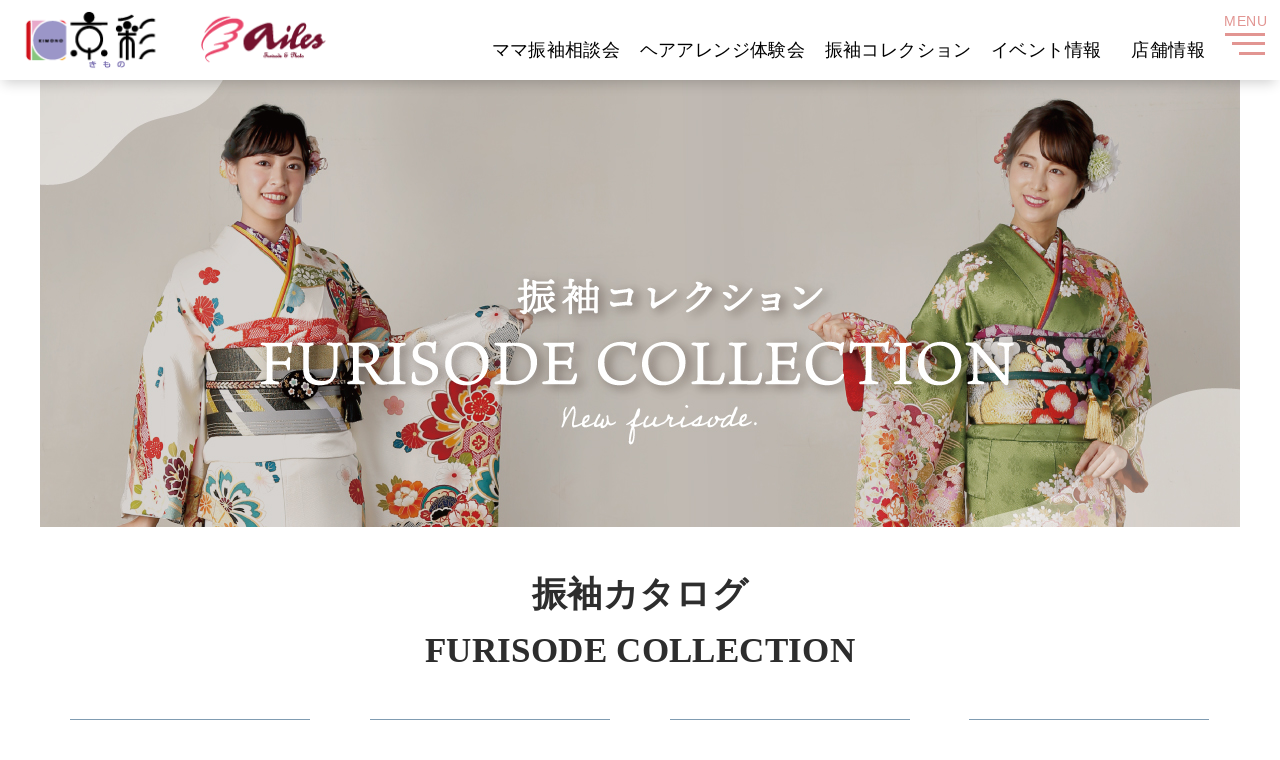

--- FILE ---
content_type: text/html; charset=UTF-8
request_url: https://www.ka-furisode.com/furisode/category/type/
body_size: 67087
content:
<!DOCTYPE html>
<html lang="ja">
<head>
<!-- Google Tag Manager -->
<script>(function(w,d,s,l,i){w[l]=w[l]||[];w[l].push({'gtm.start':
new Date().getTime(),event:'gtm.js'});var f=d.getElementsByTagName(s)[0],
j=d.createElement(s),dl=l!='dataLayer'?'&l='+l:'';j.async=true;j.src=
'https://www.googletagmanager.com/gtm.js?id='+i+dl;f.parentNode.insertBefore(j,f);
})(window,document,'script','dataLayer','GTM-PLPGSZL');</script>
<!-- End Google Tag Manager -->
<meta charset="utf-8">
<meta name="viewport" content="width=device-width, user-scalable=no, minimum-scale=1.0, maximum-scale=1.0">
 <link rel="stylesheet" type="text/css" href="https://www.ka-furisode.com/wp/wp-content/themes/kyosai03/common/css/bootstrap.min.css">
<link rel="stylesheet" href="https://www.ka-furisode.com/wp/wp-content/themes/kyosai03/style.css">
	<style>img:is([sizes="auto" i], [sizes^="auto," i]) { contain-intrinsic-size: 3000px 1500px }</style>
	
		<!-- All in One SEO 4.7.9.1 - aioseo.com -->
		<title>振袖をタイプで選ぶ | 成人式の振袖 購入・レンタル着物ならきもの京彩×エイル｜平塚・三ツ境・海老名・厚木・町田・藤沢・相模原・相模大野</title>
	<meta name="robots" content="max-image-preview:large" />
	<link rel="canonical" href="https://www.ka-furisode.com/furisode/category/type/" />
	<link rel="next" href="https://www.ka-furisode.com/furisode/category/type/page/2/" />
	<meta name="generator" content="All in One SEO (AIOSEO) 4.7.9.1" />
		<script type="application/ld+json" class="aioseo-schema">
			{"@context":"https:\/\/schema.org","@graph":[{"@type":"BreadcrumbList","@id":"https:\/\/www.ka-furisode.com\/furisode\/category\/type\/#breadcrumblist","itemListElement":[{"@type":"ListItem","@id":"https:\/\/www.ka-furisode.com\/#listItem","position":1,"name":"\u5bb6","item":"https:\/\/www.ka-furisode.com\/","nextItem":{"@type":"ListItem","@id":"https:\/\/www.ka-furisode.com\/furisode\/category\/type\/#listItem","name":"\u632f\u8896\u3092\u30bf\u30a4\u30d7\u3067\u9078\u3076"}},{"@type":"ListItem","@id":"https:\/\/www.ka-furisode.com\/furisode\/category\/type\/#listItem","position":2,"name":"\u632f\u8896\u3092\u30bf\u30a4\u30d7\u3067\u9078\u3076","previousItem":{"@type":"ListItem","@id":"https:\/\/www.ka-furisode.com\/#listItem","name":"\u5bb6"}}]},{"@type":"CollectionPage","@id":"https:\/\/www.ka-furisode.com\/furisode\/category\/type\/#collectionpage","url":"https:\/\/www.ka-furisode.com\/furisode\/category\/type\/","name":"\u632f\u8896\u3092\u30bf\u30a4\u30d7\u3067\u9078\u3076 | \u6210\u4eba\u5f0f\u306e\u632f\u8896 \u8cfc\u5165\u30fb\u30ec\u30f3\u30bf\u30eb\u7740\u7269\u306a\u3089\u304d\u3082\u306e\u4eac\u5f69\u00d7\u30a8\u30a4\u30eb\uff5c\u5e73\u585a\u30fb\u4e09\u30c4\u5883\u30fb\u6d77\u8001\u540d\u30fb\u539a\u6728\u30fb\u753a\u7530\u30fb\u85e4\u6ca2\u30fb\u76f8\u6a21\u539f\u30fb\u76f8\u6a21\u5927\u91ce","inLanguage":"ja","isPartOf":{"@id":"https:\/\/www.ka-furisode.com\/#website"},"breadcrumb":{"@id":"https:\/\/www.ka-furisode.com\/furisode\/category\/type\/#breadcrumblist"}},{"@type":"Organization","@id":"https:\/\/www.ka-furisode.com\/#organization","name":"\u304d\u3082\u306e\u4eac\u5f69\u00d7\u30a8\u30a4\u30eb\uff5c\u307e\u308b\u3084\u307e\u4eac\u5f69\u30b0\u30eb\u30fc\u30d7","url":"https:\/\/www.ka-furisode.com\/","logo":{"@type":"ImageObject","url":"https:\/\/www.ka-furisode.com\/wp\/wp-content\/uploads\/2021\/05\/\u30b5\u30d3\u30b3\u30f3\u7528\u30ed\u30b4.jpg","@id":"https:\/\/www.ka-furisode.com\/furisode\/category\/type\/#organizationLogo","width":280,"height":280},"image":{"@id":"https:\/\/www.ka-furisode.com\/furisode\/category\/type\/#organizationLogo"}},{"@type":"WebSite","@id":"https:\/\/www.ka-furisode.com\/#website","url":"https:\/\/www.ka-furisode.com\/","name":"\u6210\u4eba\u5f0f\u306e\u632f\u8896 \u8cfc\u5165\u30fb\u30ec\u30f3\u30bf\u30eb\u7740\u7269\u306a\u3089\u304d\u3082\u306e\u4eac\u5f69\u00d7\u30a8\u30a4\u30eb\uff5c\u5e73\u585a\u30fb\u4e09\u30c4\u5883\u30fb\u6d77\u8001\u540d\u30fb\u539a\u6728\u30fb\u753a\u7530\u30fb\u85e4\u6ca2\u30fb\u76f8\u6a21\u539f\u30fb\u76f8\u6a21\u5927\u91ce","inLanguage":"ja","publisher":{"@id":"https:\/\/www.ka-furisode.com\/#organization"}}]}
		</script>
		<!-- All in One SEO -->


	<!-- This site is optimized with the Yoast SEO plugin v16.3 - https://yoast.com/wordpress/plugins/seo/ -->
	<link rel="canonical" href="https://www.ka-furisode.com/furisode/category/type/" />
	<link rel="next" href="https://www.ka-furisode.com/furisode/category/type/page/2/" />
	<meta property="og:locale" content="ja_JP" />
	<meta property="og:type" content="article" />
	<meta property="og:title" content="振袖をタイプで選ぶ アーカイブ - 成人式の振袖 購入・レンタル着物ならきもの京彩×エイル｜平塚・三ツ境・海老名・厚木・町田・藤沢・相模原・相模大野" />
	<meta property="og:url" content="https://www.ka-furisode.com/furisode/category/type/" />
	<meta property="og:site_name" content="成人式の振袖 購入・レンタル着物ならきもの京彩×エイル｜平塚・三ツ境・海老名・厚木・町田・藤沢・相模原・相模大野" />
	<meta name="twitter:card" content="summary_large_image" />
	<script type="application/ld+json" class="yoast-schema-graph">{"@context":"https://schema.org","@graph":[{"@type":"WebSite","@id":"https://www.ka-furisode.com/#website","url":"https://www.ka-furisode.com/","name":"\u6210\u4eba\u5f0f\u306e\u632f\u8896 \u8cfc\u5165\u30fb\u30ec\u30f3\u30bf\u30eb\u7740\u7269\u306a\u3089\u304d\u3082\u306e\u4eac\u5f69\u00d7\u30a8\u30a4\u30eb\uff5c\u5e73\u585a\u30fb\u4e09\u30c4\u5883\u30fb\u6d77\u8001\u540d\u30fb\u539a\u6728\u30fb\u753a\u7530\u30fb\u85e4\u6ca2\u30fb\u76f8\u6a21\u539f\u30fb\u76f8\u6a21\u5927\u91ce","description":"","potentialAction":[{"@type":"SearchAction","target":"https://www.ka-furisode.com/?s={search_term_string}","query-input":"required name=search_term_string"}],"inLanguage":"ja"},{"@type":"CollectionPage","@id":"https://www.ka-furisode.com/furisode/category/type/#webpage","url":"https://www.ka-furisode.com/furisode/category/type/","name":"\u632f\u8896\u3092\u30bf\u30a4\u30d7\u3067\u9078\u3076 \u30a2\u30fc\u30ab\u30a4\u30d6 - \u6210\u4eba\u5f0f\u306e\u632f\u8896 \u8cfc\u5165\u30fb\u30ec\u30f3\u30bf\u30eb\u7740\u7269\u306a\u3089\u304d\u3082\u306e\u4eac\u5f69\u00d7\u30a8\u30a4\u30eb\uff5c\u5e73\u585a\u30fb\u4e09\u30c4\u5883\u30fb\u6d77\u8001\u540d\u30fb\u539a\u6728\u30fb\u753a\u7530\u30fb\u85e4\u6ca2\u30fb\u76f8\u6a21\u539f\u30fb\u76f8\u6a21\u5927\u91ce","isPartOf":{"@id":"https://www.ka-furisode.com/#website"},"breadcrumb":{"@id":"https://www.ka-furisode.com/furisode/category/type/#breadcrumb"},"inLanguage":"ja","potentialAction":[{"@type":"ReadAction","target":["https://www.ka-furisode.com/furisode/category/type/"]}]},{"@type":"BreadcrumbList","@id":"https://www.ka-furisode.com/furisode/category/type/#breadcrumb","itemListElement":[{"@type":"ListItem","position":1,"item":{"@type":"WebPage","@id":"https://www.ka-furisode.com/","url":"https://www.ka-furisode.com/","name":"\u30db\u30fc\u30e0"}},{"@type":"ListItem","position":2,"item":{"@id":"https://www.ka-furisode.com/furisode/category/type/#webpage"}}]}]}</script>
	<!-- / Yoast SEO plugin. -->


<link rel="alternate" type="application/rss+xml" title="成人式の振袖 購入・レンタル着物ならきもの京彩×エイル｜平塚・三ツ境・海老名・厚木・町田・藤沢・相模原・相模大野 &raquo; フィード" href="https://www.ka-furisode.com/feed/" />
<link rel="alternate" type="application/rss+xml" title="成人式の振袖 購入・レンタル着物ならきもの京彩×エイル｜平塚・三ツ境・海老名・厚木・町田・藤沢・相模原・相模大野 &raquo; コメントフィード" href="https://www.ka-furisode.com/comments/feed/" />
<link rel="alternate" type="application/rss+xml" title="成人式の振袖 購入・レンタル着物ならきもの京彩×エイル｜平塚・三ツ境・海老名・厚木・町田・藤沢・相模原・相模大野 &raquo; 振袖をタイプで選ぶ 振袖カテゴリー のフィード" href="https://www.ka-furisode.com/furisode/category/type/feed/" />
<script type="text/javascript">
/* <![CDATA[ */
window._wpemojiSettings = {"baseUrl":"https:\/\/s.w.org\/images\/core\/emoji\/15.0.3\/72x72\/","ext":".png","svgUrl":"https:\/\/s.w.org\/images\/core\/emoji\/15.0.3\/svg\/","svgExt":".svg","source":{"concatemoji":"https:\/\/www.ka-furisode.com\/wp\/wp-includes\/js\/wp-emoji-release.min.js?ver=6.7.2"}};
/*! This file is auto-generated */
!function(i,n){var o,s,e;function c(e){try{var t={supportTests:e,timestamp:(new Date).valueOf()};sessionStorage.setItem(o,JSON.stringify(t))}catch(e){}}function p(e,t,n){e.clearRect(0,0,e.canvas.width,e.canvas.height),e.fillText(t,0,0);var t=new Uint32Array(e.getImageData(0,0,e.canvas.width,e.canvas.height).data),r=(e.clearRect(0,0,e.canvas.width,e.canvas.height),e.fillText(n,0,0),new Uint32Array(e.getImageData(0,0,e.canvas.width,e.canvas.height).data));return t.every(function(e,t){return e===r[t]})}function u(e,t,n){switch(t){case"flag":return n(e,"\ud83c\udff3\ufe0f\u200d\u26a7\ufe0f","\ud83c\udff3\ufe0f\u200b\u26a7\ufe0f")?!1:!n(e,"\ud83c\uddfa\ud83c\uddf3","\ud83c\uddfa\u200b\ud83c\uddf3")&&!n(e,"\ud83c\udff4\udb40\udc67\udb40\udc62\udb40\udc65\udb40\udc6e\udb40\udc67\udb40\udc7f","\ud83c\udff4\u200b\udb40\udc67\u200b\udb40\udc62\u200b\udb40\udc65\u200b\udb40\udc6e\u200b\udb40\udc67\u200b\udb40\udc7f");case"emoji":return!n(e,"\ud83d\udc26\u200d\u2b1b","\ud83d\udc26\u200b\u2b1b")}return!1}function f(e,t,n){var r="undefined"!=typeof WorkerGlobalScope&&self instanceof WorkerGlobalScope?new OffscreenCanvas(300,150):i.createElement("canvas"),a=r.getContext("2d",{willReadFrequently:!0}),o=(a.textBaseline="top",a.font="600 32px Arial",{});return e.forEach(function(e){o[e]=t(a,e,n)}),o}function t(e){var t=i.createElement("script");t.src=e,t.defer=!0,i.head.appendChild(t)}"undefined"!=typeof Promise&&(o="wpEmojiSettingsSupports",s=["flag","emoji"],n.supports={everything:!0,everythingExceptFlag:!0},e=new Promise(function(e){i.addEventListener("DOMContentLoaded",e,{once:!0})}),new Promise(function(t){var n=function(){try{var e=JSON.parse(sessionStorage.getItem(o));if("object"==typeof e&&"number"==typeof e.timestamp&&(new Date).valueOf()<e.timestamp+604800&&"object"==typeof e.supportTests)return e.supportTests}catch(e){}return null}();if(!n){if("undefined"!=typeof Worker&&"undefined"!=typeof OffscreenCanvas&&"undefined"!=typeof URL&&URL.createObjectURL&&"undefined"!=typeof Blob)try{var e="postMessage("+f.toString()+"("+[JSON.stringify(s),u.toString(),p.toString()].join(",")+"));",r=new Blob([e],{type:"text/javascript"}),a=new Worker(URL.createObjectURL(r),{name:"wpTestEmojiSupports"});return void(a.onmessage=function(e){c(n=e.data),a.terminate(),t(n)})}catch(e){}c(n=f(s,u,p))}t(n)}).then(function(e){for(var t in e)n.supports[t]=e[t],n.supports.everything=n.supports.everything&&n.supports[t],"flag"!==t&&(n.supports.everythingExceptFlag=n.supports.everythingExceptFlag&&n.supports[t]);n.supports.everythingExceptFlag=n.supports.everythingExceptFlag&&!n.supports.flag,n.DOMReady=!1,n.readyCallback=function(){n.DOMReady=!0}}).then(function(){return e}).then(function(){var e;n.supports.everything||(n.readyCallback(),(e=n.source||{}).concatemoji?t(e.concatemoji):e.wpemoji&&e.twemoji&&(t(e.twemoji),t(e.wpemoji)))}))}((window,document),window._wpemojiSettings);
/* ]]> */
</script>
<style id='wp-emoji-styles-inline-css' type='text/css'>

	img.wp-smiley, img.emoji {
		display: inline !important;
		border: none !important;
		box-shadow: none !important;
		height: 1em !important;
		width: 1em !important;
		margin: 0 0.07em !important;
		vertical-align: -0.1em !important;
		background: none !important;
		padding: 0 !important;
	}
</style>
<link rel='stylesheet' id='wp-block-library-css' href='https://www.ka-furisode.com/wp/wp-includes/css/dist/block-library/style.min.css?ver=6.7.2' type='text/css' media='all' />
<style id='classic-theme-styles-inline-css' type='text/css'>
/*! This file is auto-generated */
.wp-block-button__link{color:#fff;background-color:#32373c;border-radius:9999px;box-shadow:none;text-decoration:none;padding:calc(.667em + 2px) calc(1.333em + 2px);font-size:1.125em}.wp-block-file__button{background:#32373c;color:#fff;text-decoration:none}
</style>
<style id='global-styles-inline-css' type='text/css'>
:root{--wp--preset--aspect-ratio--square: 1;--wp--preset--aspect-ratio--4-3: 4/3;--wp--preset--aspect-ratio--3-4: 3/4;--wp--preset--aspect-ratio--3-2: 3/2;--wp--preset--aspect-ratio--2-3: 2/3;--wp--preset--aspect-ratio--16-9: 16/9;--wp--preset--aspect-ratio--9-16: 9/16;--wp--preset--color--black: #000000;--wp--preset--color--cyan-bluish-gray: #abb8c3;--wp--preset--color--white: #ffffff;--wp--preset--color--pale-pink: #f78da7;--wp--preset--color--vivid-red: #cf2e2e;--wp--preset--color--luminous-vivid-orange: #ff6900;--wp--preset--color--luminous-vivid-amber: #fcb900;--wp--preset--color--light-green-cyan: #7bdcb5;--wp--preset--color--vivid-green-cyan: #00d084;--wp--preset--color--pale-cyan-blue: #8ed1fc;--wp--preset--color--vivid-cyan-blue: #0693e3;--wp--preset--color--vivid-purple: #9b51e0;--wp--preset--gradient--vivid-cyan-blue-to-vivid-purple: linear-gradient(135deg,rgba(6,147,227,1) 0%,rgb(155,81,224) 100%);--wp--preset--gradient--light-green-cyan-to-vivid-green-cyan: linear-gradient(135deg,rgb(122,220,180) 0%,rgb(0,208,130) 100%);--wp--preset--gradient--luminous-vivid-amber-to-luminous-vivid-orange: linear-gradient(135deg,rgba(252,185,0,1) 0%,rgba(255,105,0,1) 100%);--wp--preset--gradient--luminous-vivid-orange-to-vivid-red: linear-gradient(135deg,rgba(255,105,0,1) 0%,rgb(207,46,46) 100%);--wp--preset--gradient--very-light-gray-to-cyan-bluish-gray: linear-gradient(135deg,rgb(238,238,238) 0%,rgb(169,184,195) 100%);--wp--preset--gradient--cool-to-warm-spectrum: linear-gradient(135deg,rgb(74,234,220) 0%,rgb(151,120,209) 20%,rgb(207,42,186) 40%,rgb(238,44,130) 60%,rgb(251,105,98) 80%,rgb(254,248,76) 100%);--wp--preset--gradient--blush-light-purple: linear-gradient(135deg,rgb(255,206,236) 0%,rgb(152,150,240) 100%);--wp--preset--gradient--blush-bordeaux: linear-gradient(135deg,rgb(254,205,165) 0%,rgb(254,45,45) 50%,rgb(107,0,62) 100%);--wp--preset--gradient--luminous-dusk: linear-gradient(135deg,rgb(255,203,112) 0%,rgb(199,81,192) 50%,rgb(65,88,208) 100%);--wp--preset--gradient--pale-ocean: linear-gradient(135deg,rgb(255,245,203) 0%,rgb(182,227,212) 50%,rgb(51,167,181) 100%);--wp--preset--gradient--electric-grass: linear-gradient(135deg,rgb(202,248,128) 0%,rgb(113,206,126) 100%);--wp--preset--gradient--midnight: linear-gradient(135deg,rgb(2,3,129) 0%,rgb(40,116,252) 100%);--wp--preset--font-size--small: 13px;--wp--preset--font-size--medium: 20px;--wp--preset--font-size--large: 36px;--wp--preset--font-size--x-large: 42px;--wp--preset--spacing--20: 0.44rem;--wp--preset--spacing--30: 0.67rem;--wp--preset--spacing--40: 1rem;--wp--preset--spacing--50: 1.5rem;--wp--preset--spacing--60: 2.25rem;--wp--preset--spacing--70: 3.38rem;--wp--preset--spacing--80: 5.06rem;--wp--preset--shadow--natural: 6px 6px 9px rgba(0, 0, 0, 0.2);--wp--preset--shadow--deep: 12px 12px 50px rgba(0, 0, 0, 0.4);--wp--preset--shadow--sharp: 6px 6px 0px rgba(0, 0, 0, 0.2);--wp--preset--shadow--outlined: 6px 6px 0px -3px rgba(255, 255, 255, 1), 6px 6px rgba(0, 0, 0, 1);--wp--preset--shadow--crisp: 6px 6px 0px rgba(0, 0, 0, 1);}:where(.is-layout-flex){gap: 0.5em;}:where(.is-layout-grid){gap: 0.5em;}body .is-layout-flex{display: flex;}.is-layout-flex{flex-wrap: wrap;align-items: center;}.is-layout-flex > :is(*, div){margin: 0;}body .is-layout-grid{display: grid;}.is-layout-grid > :is(*, div){margin: 0;}:where(.wp-block-columns.is-layout-flex){gap: 2em;}:where(.wp-block-columns.is-layout-grid){gap: 2em;}:where(.wp-block-post-template.is-layout-flex){gap: 1.25em;}:where(.wp-block-post-template.is-layout-grid){gap: 1.25em;}.has-black-color{color: var(--wp--preset--color--black) !important;}.has-cyan-bluish-gray-color{color: var(--wp--preset--color--cyan-bluish-gray) !important;}.has-white-color{color: var(--wp--preset--color--white) !important;}.has-pale-pink-color{color: var(--wp--preset--color--pale-pink) !important;}.has-vivid-red-color{color: var(--wp--preset--color--vivid-red) !important;}.has-luminous-vivid-orange-color{color: var(--wp--preset--color--luminous-vivid-orange) !important;}.has-luminous-vivid-amber-color{color: var(--wp--preset--color--luminous-vivid-amber) !important;}.has-light-green-cyan-color{color: var(--wp--preset--color--light-green-cyan) !important;}.has-vivid-green-cyan-color{color: var(--wp--preset--color--vivid-green-cyan) !important;}.has-pale-cyan-blue-color{color: var(--wp--preset--color--pale-cyan-blue) !important;}.has-vivid-cyan-blue-color{color: var(--wp--preset--color--vivid-cyan-blue) !important;}.has-vivid-purple-color{color: var(--wp--preset--color--vivid-purple) !important;}.has-black-background-color{background-color: var(--wp--preset--color--black) !important;}.has-cyan-bluish-gray-background-color{background-color: var(--wp--preset--color--cyan-bluish-gray) !important;}.has-white-background-color{background-color: var(--wp--preset--color--white) !important;}.has-pale-pink-background-color{background-color: var(--wp--preset--color--pale-pink) !important;}.has-vivid-red-background-color{background-color: var(--wp--preset--color--vivid-red) !important;}.has-luminous-vivid-orange-background-color{background-color: var(--wp--preset--color--luminous-vivid-orange) !important;}.has-luminous-vivid-amber-background-color{background-color: var(--wp--preset--color--luminous-vivid-amber) !important;}.has-light-green-cyan-background-color{background-color: var(--wp--preset--color--light-green-cyan) !important;}.has-vivid-green-cyan-background-color{background-color: var(--wp--preset--color--vivid-green-cyan) !important;}.has-pale-cyan-blue-background-color{background-color: var(--wp--preset--color--pale-cyan-blue) !important;}.has-vivid-cyan-blue-background-color{background-color: var(--wp--preset--color--vivid-cyan-blue) !important;}.has-vivid-purple-background-color{background-color: var(--wp--preset--color--vivid-purple) !important;}.has-black-border-color{border-color: var(--wp--preset--color--black) !important;}.has-cyan-bluish-gray-border-color{border-color: var(--wp--preset--color--cyan-bluish-gray) !important;}.has-white-border-color{border-color: var(--wp--preset--color--white) !important;}.has-pale-pink-border-color{border-color: var(--wp--preset--color--pale-pink) !important;}.has-vivid-red-border-color{border-color: var(--wp--preset--color--vivid-red) !important;}.has-luminous-vivid-orange-border-color{border-color: var(--wp--preset--color--luminous-vivid-orange) !important;}.has-luminous-vivid-amber-border-color{border-color: var(--wp--preset--color--luminous-vivid-amber) !important;}.has-light-green-cyan-border-color{border-color: var(--wp--preset--color--light-green-cyan) !important;}.has-vivid-green-cyan-border-color{border-color: var(--wp--preset--color--vivid-green-cyan) !important;}.has-pale-cyan-blue-border-color{border-color: var(--wp--preset--color--pale-cyan-blue) !important;}.has-vivid-cyan-blue-border-color{border-color: var(--wp--preset--color--vivid-cyan-blue) !important;}.has-vivid-purple-border-color{border-color: var(--wp--preset--color--vivid-purple) !important;}.has-vivid-cyan-blue-to-vivid-purple-gradient-background{background: var(--wp--preset--gradient--vivid-cyan-blue-to-vivid-purple) !important;}.has-light-green-cyan-to-vivid-green-cyan-gradient-background{background: var(--wp--preset--gradient--light-green-cyan-to-vivid-green-cyan) !important;}.has-luminous-vivid-amber-to-luminous-vivid-orange-gradient-background{background: var(--wp--preset--gradient--luminous-vivid-amber-to-luminous-vivid-orange) !important;}.has-luminous-vivid-orange-to-vivid-red-gradient-background{background: var(--wp--preset--gradient--luminous-vivid-orange-to-vivid-red) !important;}.has-very-light-gray-to-cyan-bluish-gray-gradient-background{background: var(--wp--preset--gradient--very-light-gray-to-cyan-bluish-gray) !important;}.has-cool-to-warm-spectrum-gradient-background{background: var(--wp--preset--gradient--cool-to-warm-spectrum) !important;}.has-blush-light-purple-gradient-background{background: var(--wp--preset--gradient--blush-light-purple) !important;}.has-blush-bordeaux-gradient-background{background: var(--wp--preset--gradient--blush-bordeaux) !important;}.has-luminous-dusk-gradient-background{background: var(--wp--preset--gradient--luminous-dusk) !important;}.has-pale-ocean-gradient-background{background: var(--wp--preset--gradient--pale-ocean) !important;}.has-electric-grass-gradient-background{background: var(--wp--preset--gradient--electric-grass) !important;}.has-midnight-gradient-background{background: var(--wp--preset--gradient--midnight) !important;}.has-small-font-size{font-size: var(--wp--preset--font-size--small) !important;}.has-medium-font-size{font-size: var(--wp--preset--font-size--medium) !important;}.has-large-font-size{font-size: var(--wp--preset--font-size--large) !important;}.has-x-large-font-size{font-size: var(--wp--preset--font-size--x-large) !important;}
:where(.wp-block-post-template.is-layout-flex){gap: 1.25em;}:where(.wp-block-post-template.is-layout-grid){gap: 1.25em;}
:where(.wp-block-columns.is-layout-flex){gap: 2em;}:where(.wp-block-columns.is-layout-grid){gap: 2em;}
:root :where(.wp-block-pullquote){font-size: 1.5em;line-height: 1.6;}
</style>
<link rel='stylesheet' id='contact-form-7-css' href='https://www.ka-furisode.com/wp/wp-content/plugins/contact-form-7/includes/css/styles.css?ver=5.4.1' type='text/css' media='all' />
<script type="text/javascript" src="https://www.ka-furisode.com/wp/wp-includes/js/jquery/jquery.min.js?ver=3.7.1" id="jquery-core-js"></script>
<script type="text/javascript" src="https://www.ka-furisode.com/wp/wp-includes/js/jquery/jquery-migrate.min.js?ver=3.4.1" id="jquery-migrate-js"></script>
<script type="text/javascript" id="3d-flip-book-client-locale-loader-js-extra">
/* <![CDATA[ */
var FB3D_CLIENT_LOCALE = {"ajaxurl":"https:\/\/www.ka-furisode.com\/wp\/wp-admin\/admin-ajax.php","dictionary":{"Table of contents":"Table of contents","Close":"Close","Bookmarks":"Bookmarks","Thumbnails":"Thumbnails","Search":"Search","Share":"Share","Facebook":"Facebook","Twitter":"Twitter","Email":"Email","Play":"Play","Previous page":"Previous page","Next page":"Next page","Zoom in":"Zoom in","Zoom out":"Zoom out","Fit view":"Fit view","Auto play":"Auto play","Full screen":"Full screen","More":"More","Smart pan":"Smart pan","Single page":"Single page","Sounds":"Sounds","Stats":"Stats","Print":"Print","Download":"Download","Goto first page":"Goto first page","Goto last page":"Goto last page"},"images":"https:\/\/www.ka-furisode.com\/wp\/wp-content\/plugins\/interactive-3d-flipbook-powered-physics-engine\/assets\/images\/","jsData":{"urls":[],"posts":{"ids_mis":[],"ids":[]},"pages":[],"firstPages":[],"bookCtrlProps":[],"bookTemplates":[]},"key":"3d-flip-book","pdfJS":{"pdfJsLib":"https:\/\/www.ka-furisode.com\/wp\/wp-content\/plugins\/interactive-3d-flipbook-powered-physics-engine\/assets\/js\/pdf.min.js?ver=4.3.136","pdfJsWorker":"https:\/\/www.ka-furisode.com\/wp\/wp-content\/plugins\/interactive-3d-flipbook-powered-physics-engine\/assets\/js\/pdf.worker.js?ver=4.3.136","stablePdfJsLib":"https:\/\/www.ka-furisode.com\/wp\/wp-content\/plugins\/interactive-3d-flipbook-powered-physics-engine\/assets\/js\/stable\/pdf.min.js?ver=2.5.207","stablePdfJsWorker":"https:\/\/www.ka-furisode.com\/wp\/wp-content\/plugins\/interactive-3d-flipbook-powered-physics-engine\/assets\/js\/stable\/pdf.worker.js?ver=2.5.207","pdfJsCMapUrl":"https:\/\/www.ka-furisode.com\/wp\/wp-content\/plugins\/interactive-3d-flipbook-powered-physics-engine\/assets\/cmaps\/"},"cacheurl":"https:\/\/www.ka-furisode.com\/wp\/wp-content\/uploads\/3d-flip-book\/cache\/","pluginsurl":"https:\/\/www.ka-furisode.com\/wp\/wp-content\/plugins\/","pluginurl":"https:\/\/www.ka-furisode.com\/wp\/wp-content\/plugins\/interactive-3d-flipbook-powered-physics-engine\/","thumbnailSize":{"width":"150","height":"150"},"version":"1.16.15"};
/* ]]> */
</script>
<script type="text/javascript" src="https://www.ka-furisode.com/wp/wp-content/plugins/interactive-3d-flipbook-powered-physics-engine/assets/js/client-locale-loader.js?ver=1.16.15" id="3d-flip-book-client-locale-loader-js" async="async" data-wp-strategy="async"></script>
<link rel="stylesheet" href="https://www.ka-furisode.com/wp/wp-content/themes/kyosai03/common/css/slick.css">
 <script type="text/javascript" src="https://www.ka-furisode.com/wp/wp-content/themes/kyosai03/common/slid/jquery.sliderPro.min.js"></script>
  <script type="text/javascript" src="https://www.ka-furisode.com/wp/wp-content/themes/kyosai03/common/js/base.js"></script>
<link rel="shortcut icon" href="/favicon.ico">
<!--[if lt IE 9]>
<script src="https://www.ka-furisode.com/wp/wp-content/themes/kyosai03/common/js/html5shiv.js"></script>
<![endif]-->
	
	</head>
<body id="pageTopLink" class="archive tax-furisode_category term-type term-31 fl-builder-2-8-6-1">
<!-- Google Tag Manager (noscript) -->
<noscript><iframe src="https://www.googletagmanager.com/ns.html?id=GTM-PLPGSZL"
height="0" width="0" style="display:none;visibility:hidden"></iframe></noscript>
<!-- End Google Tag Manager (noscript) -->
<!-- <header>
  <div class="header-inner">

  </div>
</header>
 -->

<!-- ヘッダーメニューここから -->
<div id="spNav">
<div class="spNav">
<p id="spNavLogo"><a href="/"><img src="https://www.ka-furisode.com/wp/wp-content/uploads/2021/05/id-ailes.png" alt="まるやま京彩グループ"></a></p>
<!-- PC版ヘッダー　ここから -->
<ul class="pcNav">
<li><a href="/mamafurisode/">ママ振袖相談会</a></li>
<li><a href="/hair_arrange/">ヘアアレンジ体験会</a></li>
<li><a href="/furisode/">振袖コレクション</a></li>
<li><a href="/#eventanq">イベント情報</a><li>
<li><a href="https://www.ka-furisode.com/shop/">店舗情報</a></li>
</ul>
<style>
#spNav.open .pcNav{opacity: 0;transition: all 0.2s;}
</style>
<!-- PC版ヘッダー　ここまで -->
<p class="spMenuTx">MENU</p>
  <div class="toggle_btn">
    <span></span>
    <span></span>
    <span></span>
  </div>
<div class="spOpener">
<!-- スマホハンバーガーメニュー　ここから -->
<ul class="spLink">
<li><a href="/">ホーム</a></li>
<li><a href="/mamafurisode/">ママ振袖相談会</a></li>
<li><a href="/furisode_checklist/">振袖　持ち物チェックリスト</a></li>
<li><a href="/hair_arrange/">ヘアアレンジ体験会</a></li>
<li><a href="/furisode/">振袖コレクション</a></li>
<li><a href="/#eventanq">イベント情報</a></li>
<li><a href="https://www.ka-furisode.com/shop/">店舗情報</a></li>
<li><a href="/privacy/">プライバシーポリシー</a></li>
   <li><a class="blankLinker" href="https://www.kimonoyasan.co.jp/" target="_blank">まるやま・京彩グループ総合HP<span></span></a></li>
   <li><a class="blankLinker" href="https://furisode.kimonoyasan.co.jp/" target="_blank">MKスタイル(振袖)HP<span></span></a></li>
   <li><a class="blankLinker" href="https://www.studioarigatou.com/" target="_blank">スタジオありがとう＆エイル(フォト)HP<span></span></a></li>
</ul>
<!-- スマホハンバーガーメニュー　ここまで -->
<div id="mask">メニューを閉じる</div>

<div class="pcMenu">
<div class="pcMenuIn">
<!-- PCハンバーガーメニュー　ここから -->

<!-- PCハンバーガーメニュー内SNS(非表示)　ここから -->
<!-- <ul class="pcMenuSns">
<li><a href=""><img src="https://www.ka-furisode.com/wp/wp-content/uploads/2021/10/sns_fb.png" alt="facebook"></a></li>
<li><a href=""><img src="https://www.ka-furisode.com/wp/wp-content/uploads/2021/10/sns_tw.png" alt="twitter"></a></li>
<li><a href=""><img src="https://www.ka-furisode.com/wp/wp-content/uploads/2021/10/sns_insta.png" alt="instagram"></a></li>
<li><a href=""><img src="https://www.ka-furisode.com/wp/wp-content/uploads/2021/10/sns_youtube.png" alt="youtube"></a></li>
<li><a href=""><img src="https://www.ka-furisode.com/wp/wp-content/uploads/2021/10/sns_line.png" alt="line"></a></li>
</ul> -->
<!-- PCハンバーガーメニュー内SNS　ここまで -->
<!-- PCハンバーガーメニュー内リンク　ここから -->

<!-- 右寄せされているボタンリンク（非表示） ここから -->
<!-- <ul class="pcMenuR">
  <li><a href="https://www.ka-furisode.com/furisode_collection_form/">来館予約</a></li>
  <li><a href="https://www.ka-furisode.com/furisode_collection_form/">お問い合わせ</a></li>
  <li><a href="https://www.ka-furisode.com/furisode_collection_form/">カタログ請求</a></li>
</ul> -->
<!-- 右寄せされているボタンリンク（非表示） ここまで -->
<ul class="pcMenuL">
<li><a href="/mamafurisode/">ママ振袖相談会</a></li>
<li><a href="/furisode_checklist/">振袖　持ち物チェックリスト</a></li>
<li><a href="/hair_arrange/">ヘアアレンジ体験会</a></li>
</ul>
<ul class="pcMenuL">
  <li><a href="/furisode/">振袖コレクション</a></li>
  <li><a href="https://www.ka-furisode.com/furisode_collection/ranking/">人気ランキング</a></li>
  <li><a href="https://www.ka-furisode.com/furisode_collection/color/">色から選ぶ</a>
      <ul>
  <li><a href="https://www.ka-furisode.com/furisode/category/red/">あか</a></li>
  <li><a href="https://www.ka-furisode.com/furisode/category/pink/">ピンク</a></li>
  <li><a href="https://www.ka-furisode.com/furisode/category/purple/">むらさき</a></li>
  <li><a href="https://www.ka-furisode.com/furisode/category/blue/">あお</a></li>
  <li><a href="https://www.ka-furisode.com/furisode/category/yellow/">きいろ</a></li>
  <li><a href="https://www.ka-furisode.com/furisode/category/green/">みどり</a></li>
  <li><a href="https://www.ka-furisode.com/furisode/category/brown/">ちゃいろ</a></li>
  <li><a href="https://www.ka-furisode.com/furisode/category/black/">くろ</a></li>
  <li><a href="https://www.ka-furisode.com/furisode/category/white/">しろ</a></li>
      </ul></li>
  <li><a href="https://www.ka-furisode.com/furisode_collection/type/">タイプから選ぶ</a>
      <ul>
  <li><a href="https://www.ka-furisode.com/furisode/category/trad/">トラッド</a></li>
  <li><a href="https://www.ka-furisode.com/furisode/category/girlish/">ガーリッシュ</a></li>
  <li><a href="https://www.ka-furisode.com/furisode/category/retro/">レトロ</a></li>
  <li><a href="https://www.ka-furisode.com/furisode/category/cool/">クール</a></li>
      </ul></li>
</ul>

<ul class="pcMenuL">

  <li><a href="/#eventanq">イベント情報</a></li>
  <li><a href="/privacy/">プライバシーポリシー</a></li>
  <li class="mB"><a href="https://www.ka-furisode.com/shop/">店舗一覧</a></li>
   <li><a class="blankLinker" href="https://www.kimonoyasan.co.jp/" target="_blank">まるやま・京彩グループ総合HP<span></span></a></li>
   <li><a class="blankLinker" href="https://furisode.kimonoyasan.co.jp/" target="_blank">MKスタイル(振袖)HP<span></span></a></li>
   <li><a class="blankLinker" href="https://www.studioarigatou.com/" target="_blank">スタジオありがとう＆エイル(フォト)HP<span></span></a></li>
   	<!-- ↑aタグに【 class="blankLinker"】をつけると別窓アイコン出現 -->
</ul>
<!-- PCハンバーガーメニュー内リンク　ここまで -->
</div>
</div>
</div>
</div>
</div>
<!-- ヘッダーメニューここまで -->
<script>
(function($) {
  var $nav   = $('#spNav');
  var $btn   = $('.toggle_btn');
  var $mask  = $('#mask');
  var open   = 'open'; // class
  // menu open close
  $btn.on( 'click', function() {
  	$(".spOpener").slideToggle();
    if ( ! $nav.hasClass( open ) ) {
      $nav.addClass( open );
    } else {
      $nav.removeClass( open );
    }
  });  
  // mask close
  $mask.on('click', function() {
    $nav.removeClass( open );
    $(".spOpener").slideToggle();
  });

jQuery('.pcMenu a').on('click', function() {
  $(".spOpener").slideToggle();
  $nav.removeClass( open );

});

} )(jQuery);
</script>
 <div class="hurisodeHeader">
 <img class="pcOnly" src="https://www.ka-furisode.com/wp/wp-content/themes/kyosai03/common/img/furisode_head_pc.jpg" alt="振袖コレクション">
<img class="spOnly" src="https://www.ka-furisode.com/wp/wp-content/themes/kyosai03/common/img/furisode_head_sp.jpg" alt="振袖コレクション">

<div class="hurisodeHeaderNav">
<h1>振袖カタログ<span>FURISODE COLLECTION</span></h1>
<ul>
	<li class="hurisodeHeaderNav01"><a class="nav01Link" href="/furisode/">すべてを表示</a></li>
	<li class="hurisodeHeaderNav01 navOpen01"><a class="nav01Link" href="javascript:void(0)">カラーで検索</a>
			<div class="navOpen01In">
			<span class="navFukidashi01"><img src="https://www.ka-furisode.com/wp/wp-content/themes/kyosai03/common/img/ico_fukidashi.png" alt=""></span>
			<div class="navOpen01In2">
					<p>カラーで選ぶ</p>
					<ul>
						<li class="red"><a href="/furisode/category/red/"><img src="https://www.ka-furisode.com/wp/wp-content/themes/kyosai03/common/img/thumb_red.jpg" alt="あか"></a></li>
						<li class="pink"><a href="/furisode/category/pink/"><img src="https://www.ka-furisode.com/wp/wp-content/themes/kyosai03/common/img/thumb_pink.jpg" alt="ピンク"></a></li>
						<li class="purple"><a href="/furisode/category/purple/"><img src="https://www.ka-furisode.com/wp/wp-content/themes/kyosai03/common/img/thumb_purple.jpg" alt="むらさき"></a></li>
						<li class="blue"><a href="/furisode/category/blue/"><img src="https://www.ka-furisode.com/wp/wp-content/themes/kyosai03/common/img/thumb_blue.jpg" alt="あお"></a></li>
						<li class="yellow"><a href="/furisode/category/yellow/"><img src="https://www.ka-furisode.com/wp/wp-content/themes/kyosai03/common/img/thumb_yellow.jpg" alt="きいろ"></a></li>
						<li class="green"><a href="/furisode/category/green/"><img src="https://www.ka-furisode.com/wp/wp-content/themes/kyosai03/common/img/thumb_green.jpg" alt="みどり"></a></li>
						<li class="brown"><a href="/furisode/category/brown/"><img src="https://www.ka-furisode.com/wp/wp-content/themes/kyosai03/common/img/thumb_brown.jpg" alt="茶色"></a></li>
						<li class="black"><a href="/furisode/category/black/"><img src="https://www.ka-furisode.com/wp/wp-content/themes/kyosai03/common/img/thumb_black.jpg" alt="くろ"></a></li>
						<li class="white"><a href="/furisode/category/white/"><img src="https://www.ka-furisode.com/wp/wp-content/themes/kyosai03/common/img/thumb_white.jpg" alt="しろ"></a></li>
					</ul>
			</div>
			</div>
	</li>
	<li class="hurisodeHeaderNav01 navOpen02"><a class="nav01Link" href="javascript:void(0)">タイプで検索</a>
			<div class="navOpen02In">
			<span class="navFukidashi02"><img src="https://www.ka-furisode.com/wp/wp-content/themes/kyosai03/common/img/ico_fukidashi.png" alt=""></span>
			<div class="navOpen02In2">
					<p>タイプで選ぶ</p>
					<ul>
						<li class="mg"><a href="/furisode/category/trad/"><img src="https://www.ka-furisode.com/wp/wp-content/themes/kyosai03/common/img/type_thumb01.jpg" alt=""></a></li>
						<li><a href="/furisode/category/girlish/"><img src="https://www.ka-furisode.com/wp/wp-content/themes/kyosai03/common/img/type_thumb02.jpg" alt=""></a></li>
						<li class="mg"><a href="/furisode/category/retro/"><img src="https://www.ka-furisode.com/wp/wp-content/themes/kyosai03/common/img/type_thumb03.jpg" alt=""></a></li>
						<li><a href="/furisode/category/cool/"><img src="https://www.ka-furisode.com/wp/wp-content/themes/kyosai03/common/img/type_thumb04.jpg" alt=""></a></li>
					</ul>
			</div>
			</div>
	</li>
	<li class="hurisodeHeaderNav01"><a class="nav01Link" href="/furisode_collection/ranking/">人気ランキング</a></li>
</ul>

</div>
</div>
<div id="container">
	<div id="content" role="main">

<div class="hurisodeCommonWrap">
<div class="hurisodeCommonWrapIn">











<h2 class="colTitle01 type">FURISODE COLLECTION タイプ別で選ぶ</h2>





<ul class="listItems">
      <li>
<a href="https://www.ka-furisode.com/furisode/mk1610/">
<img src="https://www.ka-furisode.com/wp/wp-content/uploads/2024/12/mk16-9-1-1.jpg" alt="" />
</a>
   </li>
      <li>
<a href="https://www.ka-furisode.com/furisode/mk1609/">
<img src="https://www.ka-furisode.com/wp/wp-content/uploads/2024/12/mk16-10-1-1.jpg" alt="" />
</a>
   </li>
      <li>
<a href="https://www.ka-furisode.com/furisode/mk1606/">
<img src="https://www.ka-furisode.com/wp/wp-content/uploads/2024/12/mk16-13-1.jpg" alt="" />
</a>
   </li>
      <li>
<a href="https://www.ka-furisode.com/furisode/mk1403-2/">
<img src="https://www.ka-furisode.com/wp/wp-content/uploads/2025/01/mk1403-1.jpg" alt="" />
</a>
   </li>
      <li>
<a href="https://www.ka-furisode.com/furisode/mk1510-2/">
<img src="https://www.ka-furisode.com/wp/wp-content/uploads/2024/12/mk1510.jpg" alt="" />
</a>
   </li>
      <li>
<a href="https://www.ka-furisode.com/furisode/mk1611/">
<img src="https://www.ka-furisode.com/wp/wp-content/uploads/2024/12/mk16-14-1.jpg" alt="" />
</a>
   </li>
      <li>
<a href="https://www.ka-furisode.com/furisode/mk1608/">
<img src="https://www.ka-furisode.com/wp/wp-content/uploads/2024/12/mk16-11-1.jpg" alt="" />
</a>
   </li>
      <li>
<a href="https://www.ka-furisode.com/furisode/mk1607/">
<img src="https://www.ka-furisode.com/wp/wp-content/uploads/2024/12/mk16-12-1.jpg" alt="" />
</a>
   </li>
      <li>
<a href="https://www.ka-furisode.com/furisode/mk1402-2/">
<img src="https://www.ka-furisode.com/wp/wp-content/uploads/2024/12/mk1402.jpg" alt="" />
</a>
   </li>
      <li>
<a href="https://www.ka-furisode.com/furisode/mk1303-2/">
<img src="https://www.ka-furisode.com/wp/wp-content/uploads/2024/12/mk1303.jpg" alt="" />
</a>
   </li>
      <li>
<a href="https://www.ka-furisode.com/furisode/mk1604/">
<img src="https://www.ka-furisode.com/wp/wp-content/uploads/2024/12/mk16-8-1.jpg" alt="" />
</a>
   </li>
      <li>
<a href="https://www.ka-furisode.com/furisode/mk1601/">
<img src="https://www.ka-furisode.com/wp/wp-content/uploads/2024/12/mk16-7-1.jpg" alt="" />
</a>
   </li>
      <li>
<a href="https://www.ka-furisode.com/furisode/mk1605/">
<img src="https://www.ka-furisode.com/wp/wp-content/uploads/2024/12/mk16-4-1-1.jpg" alt="" />
</a>
   </li>
      <li>
<a href="https://www.ka-furisode.com/furisode/mk1614/">
<img src="https://www.ka-furisode.com/wp/wp-content/uploads/2024/12/mk16-1-1-1.jpg" alt="" />
</a>
   </li>
      <li>
<a href="https://www.ka-furisode.com/furisode/mk1602/">
<img src="https://www.ka-furisode.com/wp/wp-content/uploads/2024/12/mk16-6-1.jpg" alt="" />
</a>
   </li>
      <li>
<a href="https://www.ka-furisode.com/furisode/mk1603/">
<img src="https://www.ka-furisode.com/wp/wp-content/uploads/2024/12/mk16-5-1.jpg" alt="" />
</a>
   </li>
      <li>
<a href="https://www.ka-furisode.com/furisode/mk1613/">
<img src="https://www.ka-furisode.com/wp/wp-content/uploads/2024/12/mk16-3-1.jpg" alt="" />
</a>
   </li>
      <li>
<a href="https://www.ka-furisode.com/furisode/mk1612/">
<img src="https://www.ka-furisode.com/wp/wp-content/uploads/2024/12/mk16-2-1.jpg" alt="" />
</a>
   </li>
      <li>
<a href="https://www.ka-furisode.com/furisode/mk1510/">
<img src="https://www.ka-furisode.com/wp/wp-content/uploads/2024/01/mk_1510.jpg" alt="" />
</a>
   </li>
      <li>
<a href="https://www.ka-furisode.com/furisode/mk1509/">
<img src="https://www.ka-furisode.com/wp/wp-content/uploads/2024/01/mk_1509.jpg" alt="" />
</a>
   </li>
      <li>
<a href="https://www.ka-furisode.com/furisode/mk1508/">
<img src="https://www.ka-furisode.com/wp/wp-content/uploads/2024/01/mk_1508.jpg" alt="" />
</a>
   </li>
      <li>
<a href="https://www.ka-furisode.com/furisode/mk1507/">
<img src="https://www.ka-furisode.com/wp/wp-content/uploads/2024/01/mk_1507.jpg" alt="" />
</a>
   </li>
      <li>
<a href="https://www.ka-furisode.com/furisode/mk1506/">
<img src="https://www.ka-furisode.com/wp/wp-content/uploads/2024/01/mk_1506.jpg" alt="" />
</a>
   </li>
      <li>
<a href="https://www.ka-furisode.com/furisode/mk1505/">
<img src="https://www.ka-furisode.com/wp/wp-content/uploads/2024/01/mk_1505.jpg" alt="" />
</a>
   </li>
      <li>
<a href="https://www.ka-furisode.com/furisode/mk1504/">
<img src="https://www.ka-furisode.com/wp/wp-content/uploads/2024/01/mk_1504.jpg" alt="" />
</a>
   </li>
      <li>
<a href="https://www.ka-furisode.com/furisode/mk1503/">
<img src="https://www.ka-furisode.com/wp/wp-content/uploads/2024/01/mk_1503.jpg" alt="" />
</a>
   </li>
      <li>
<a href="https://www.ka-furisode.com/furisode/mk1502/">
<img src="https://www.ka-furisode.com/wp/wp-content/uploads/2024/01/mk_1502.jpg" alt="" />
</a>
   </li>
      <li>
<a href="https://www.ka-furisode.com/furisode/mk1501/">
<img src="https://www.ka-furisode.com/wp/wp-content/uploads/2024/01/mk_1501.jpg" alt="" />
</a>
   </li>
      <li>
<a href="https://www.ka-furisode.com/furisode/mk1204/">
<img src="https://www.ka-furisode.com/wp/wp-content/uploads/2023/12/mk_1204.jpg" alt="" />
</a>
   </li>
      <li>
<a href="https://www.ka-furisode.com/furisode/mk1104/">
<img src="https://www.ka-furisode.com/wp/wp-content/uploads/2023/12/mk_1104.jpg" alt="" />
</a>
   </li>
      <li>
<a href="https://www.ka-furisode.com/furisode/mk1102/">
<img src="https://www.ka-furisode.com/wp/wp-content/uploads/2023/12/mk_1102.jpg" alt="" />
</a>
   </li>
      <li>
<a href="https://www.ka-furisode.com/furisode/mk1308/">
<img src="https://www.ka-furisode.com/wp/wp-content/uploads/2023/12/mk_1308.jpg" alt="" />
</a>
   </li>
      <li>
<a href="https://www.ka-furisode.com/furisode/mk1211/">
<img src="https://www.ka-furisode.com/wp/wp-content/uploads/2023/12/mk_1211.jpg" alt="" />
</a>
   </li>
      <li>
<a href="https://www.ka-furisode.com/furisode/mk1409/">
<img src="https://www.ka-furisode.com/wp/wp-content/uploads/2023/12/mk_1409.jpg" alt="" />
</a>
   </li>
      <li>
<a href="https://www.ka-furisode.com/furisode/mk1206/">
<img src="https://www.ka-furisode.com/wp/wp-content/uploads/2023/12/mk_1206.jpg" alt="" />
</a>
   </li>
      <li>
<a href="https://www.ka-furisode.com/furisode/mk1207/">
<img src="https://www.ka-furisode.com/wp/wp-content/uploads/2021/09/mk_1207.jpg" alt="" />
</a>
   </li>
      <li>
<a href="https://www.ka-furisode.com/furisode/el708/">
<img src="https://www.ka-furisode.com/wp/wp-content/uploads/2024/04/EI-708_1.jpg" alt="" />
</a>
   </li>
      <li>
<a href="https://www.ka-furisode.com/furisode/el702/">
<img src="https://www.ka-furisode.com/wp/wp-content/uploads/2024/04/EI-702_1-1.jpg" alt="" />
</a>
   </li>
      <li>
<a href="https://www.ka-furisode.com/furisode/el-707/">
<img src="https://www.ka-furisode.com/wp/wp-content/uploads/2024/04/EI-707_1.jpg" alt="" />
</a>
   </li>
      <li>
<a href="https://www.ka-furisode.com/furisode/el704/">
<img src="https://www.ka-furisode.com/wp/wp-content/uploads/2024/04/EI-704_3.jpg" alt="" />
</a>
   </li>
      <li>
<a href="https://www.ka-furisode.com/furisode/el-709/">
<img src="https://www.ka-furisode.com/wp/wp-content/uploads/2024/04/EI-709_2.jpg" alt="" />
</a>
   </li>
      <li>
<a href="https://www.ka-furisode.com/furisode/mk1403/">
<img src="https://www.ka-furisode.com/wp/wp-content/uploads/2024/04/mk1403_02.jpg" alt="" />
</a>
   </li>
      <li>
<a href="https://www.ka-furisode.com/furisode/mk1401/">
<img src="https://www.ka-furisode.com/wp/wp-content/uploads/2024/04/mk1401_01.jpg" alt="" />
</a>
   </li>
      <li>
<a href="https://www.ka-furisode.com/furisode/mk1408/">
<img src="https://www.ka-furisode.com/wp/wp-content/uploads/2024/04/mk1408_05.jpg" alt="" />
</a>
   </li>
      <li>
<a href="https://www.ka-furisode.com/furisode/mk1411/">
<img src="https://www.ka-furisode.com/wp/wp-content/uploads/2024/04/mk1411_01.jpg" alt="" />
</a>
   </li>
      <li>
<a href="https://www.ka-furisode.com/furisode/mk1405/">
<img src="https://www.ka-furisode.com/wp/wp-content/uploads/2024/04/mk1405_01.jpg" alt="" />
</a>
   </li>
      <li>
<a href="https://www.ka-furisode.com/furisode/mk1402/">
<img src="https://www.ka-furisode.com/wp/wp-content/uploads/2024/04/mk1402_02.jpg" alt="" />
</a>
   </li>
      <li>
<a href="https://www.ka-furisode.com/furisode/mk1404/">
<img src="https://www.ka-furisode.com/wp/wp-content/uploads/2024/04/mk1404_01.jpg" alt="" />
</a>
   </li>
      <li>
<a href="https://www.ka-furisode.com/furisode/mk1406/">
<img src="https://www.ka-furisode.com/wp/wp-content/uploads/2024/04/mk1406_02.jpg" alt="" />
</a>
   </li>
      <li>
<a href="https://www.ka-furisode.com/furisode/mk1410/">
<img src="https://www.ka-furisode.com/wp/wp-content/uploads/2024/04/mk1410_04.jpg" alt="" />
</a>
   </li>
      <li>
<a href="https://www.ka-furisode.com/furisode/mk1412/">
<img src="https://www.ka-furisode.com/wp/wp-content/uploads/2024/04/mk1412_01.jpg" alt="" />
</a>
   </li>
      <li>
<a href="https://www.ka-furisode.com/furisode/mk1407/">
<img src="https://www.ka-furisode.com/wp/wp-content/uploads/2024/04/mk1407_01.jpg" alt="" />
</a>
   </li>
      <li>
<a href="https://www.ka-furisode.com/furisode/mk1303/">
<img src="https://www.ka-furisode.com/wp/wp-content/uploads/2024/04/mk1303_01.jpg" alt="" />
</a>
   </li>
      <li>
<a href="https://www.ka-furisode.com/furisode/mk1301/">
<img src="https://www.ka-furisode.com/wp/wp-content/uploads/2024/04/mk1301_02.jpg" alt="" />
</a>
   </li>
      <li>
<a href="https://www.ka-furisode.com/furisode/mk1302/">
<img src="https://www.ka-furisode.com/wp/wp-content/uploads/2024/04/mk1302_02.jpg" alt="" />
</a>
   </li>
      <li>
<a href="https://www.ka-furisode.com/furisode/mk1304/">
<img src="https://www.ka-furisode.com/wp/wp-content/uploads/2024/04/mk1304_01.jpg" alt="" />
</a>
   </li>
      <li>
<a href="https://www.ka-furisode.com/furisode/mk1306/">
<img src="https://www.ka-furisode.com/wp/wp-content/uploads/2022/01/1306.jpg" alt="" />
</a>
   </li>
      <li>
<a href="https://www.ka-furisode.com/furisode/mk1309cool/">
<img src="https://www.ka-furisode.com/wp/wp-content/uploads/2024/04/mk1309cool_02.jpg" alt="" />
</a>
   </li>
      <li>
<a href="https://www.ka-furisode.com/furisode/mk1305/">
<img src="https://www.ka-furisode.com/wp/wp-content/uploads/2024/04/mk1305_01.jpg" alt="" />
</a>
   </li>
      <li>
<a href="https://www.ka-furisode.com/furisode/mk1307/">
<img src="https://www.ka-furisode.com/wp/wp-content/uploads/2023/01/1307.jpg" alt="" />
</a>
   </li>
      <li>
<a href="https://www.ka-furisode.com/furisode/mk1309trad/">
<img src="https://www.ka-furisode.com/wp/wp-content/uploads/2024/04/mk1309trad_01-1.jpg" alt="" />
</a>
   </li>
      <li>
<a href="https://www.ka-furisode.com/furisode/mk1208/">
<img src="https://www.ka-furisode.com/wp/wp-content/uploads/2023/01/1208.jpg" alt="" />
</a>
   </li>
      <li>
<a href="https://www.ka-furisode.com/furisode/mk1310/">
<img src="https://www.ka-furisode.com/wp/wp-content/uploads/2024/04/mk1310_02.jpg" alt="" />
</a>
   </li>
      <li>
<a href="https://www.ka-furisode.com/furisode/mkk2910/">
<img src="https://www.ka-furisode.com/wp/wp-content/uploads/2024/04/mkk2912_01-2.jpg" alt="" />
</a>
   </li>
      <li>
<a href="https://www.ka-furisode.com/furisode/mk1311/">
<img src="https://www.ka-furisode.com/wp/wp-content/uploads/2024/04/mk1311_01.jpg" alt="" />
</a>
   </li>
      <li>
<a href="https://www.ka-furisode.com/furisode/mk1203/">
<img src="https://www.ka-furisode.com/wp/wp-content/uploads/2024/04/mk1203_01.jpg" alt="" />
</a>
   </li>
      <li>
<a href="https://www.ka-furisode.com/furisode/mk1209/">
<img src="https://www.ka-furisode.com/wp/wp-content/uploads/2024/04/mk1209_01.jpg" alt="" />
</a>
   </li>
      <li>
<a href="https://www.ka-furisode.com/furisode/mk1213/">
<img src="https://www.ka-furisode.com/wp/wp-content/uploads/2024/04/mk1213_01.jpg" alt="" />
</a>
   </li>
      <li>
<a href="https://www.ka-furisode.com/furisode/mk1201/">
<img src="https://www.ka-furisode.com/wp/wp-content/uploads/2024/04/mk1201_05.jpg" alt="" />
</a>
   </li>
      <li>
<a href="https://www.ka-furisode.com/furisode/mk1105/">
<img src="https://www.ka-furisode.com/wp/wp-content/uploads/2024/04/mk1105_04.jpg" alt="" />
</a>
   </li>
      <li>
<a href="https://www.ka-furisode.com/furisode/mk1001/">
<img src="https://www.ka-furisode.com/wp/wp-content/uploads/2024/04/mk1001_01.jpg" alt="" />
</a>
   </li>
      <li>
<a href="https://www.ka-furisode.com/furisode/mkk2912/">
<img src="https://www.ka-furisode.com/wp/wp-content/uploads/2024/04/mkk2912_01-2.jpg" alt="" />
</a>
   </li>
      <li>
<a href="https://www.ka-furisode.com/furisode/mk1202/">
<img src="https://www.ka-furisode.com/wp/wp-content/uploads/2024/04/mk1202_02.jpg" alt="" />
</a>
   </li>
      <li>
<a href="https://www.ka-furisode.com/furisode/mk28007/">
<img src="https://www.ka-furisode.com/wp/wp-content/uploads/2024/04/mk28007_01.jpg" alt="" />
</a>
   </li>
      <li>
<a href="https://www.ka-furisode.com/furisode/mk1210/">
<img src="https://www.ka-furisode.com/wp/wp-content/uploads/2024/04/mk1210_02.jpg" alt="" />
</a>
   </li>
      <li>
<a href="https://www.ka-furisode.com/furisode/mkk023/">
<img src="https://www.ka-furisode.com/wp/wp-content/uploads/2024/04/mkk023_02.jpg" alt="" />
</a>
   </li>
      <li>
<a href="https://www.ka-furisode.com/furisode/mkk28018/">
<img src="https://www.ka-furisode.com/wp/wp-content/uploads/2024/04/mkk28018_01.jpg" alt="" />
</a>
   </li>
      <li>
<a href="https://www.ka-furisode.com/furisode/mk604/">
<img src="https://www.ka-furisode.com/wp/wp-content/uploads/2024/04/mk604_03.jpg" alt="" />
</a>
   </li>
      <li>
<a href="https://www.ka-furisode.com/furisode/mk803/">
<img src="https://www.ka-furisode.com/wp/wp-content/uploads/2024/04/mk803_2.jpg" alt="" />
</a>
   </li>
      <li>
<a href="https://www.ka-furisode.com/furisode/mk1212/">
<img src="https://www.ka-furisode.com/wp/wp-content/uploads/2024/04/mk1212_03.jpg" alt="" />
</a>
   </li>
      <li>
<a href="https://www.ka-furisode.com/furisode/mk28017/">
<img src="https://www.ka-furisode.com/wp/wp-content/uploads/2024/04/mkk28017_02.jpg" alt="" />
</a>
   </li>
      <li>
<a href="https://www.ka-furisode.com/furisode/mkk2902/">
<img src="https://www.ka-furisode.com/wp/wp-content/uploads/2024/04/mkk2902_02.jpg" alt="" />
</a>
   </li>
      <li>
<a href="https://www.ka-furisode.com/furisode/mkk016/">
<img src="https://www.ka-furisode.com/wp/wp-content/uploads/2024/04/mkk016-1.jpg" alt="" />
</a>
   </li>
      <li>
<a href="https://www.ka-furisode.com/furisode/mk703/">
<img src="https://www.ka-furisode.com/wp/wp-content/uploads/2024/04/mk703_01.jpg" alt="" />
</a>
   </li>
      <li>
<a href="https://www.ka-furisode.com/furisode/mkk28014/">
<img src="https://www.ka-furisode.com/wp/wp-content/uploads/2024/04/mkk28014-04.jpg" alt="" />
</a>
   </li>
      <li>
<a href="https://www.ka-furisode.com/furisode/mkk2901/">
<img src="https://www.ka-furisode.com/wp/wp-content/uploads/2024/04/mkk2901_04-1.jpg" alt="" />
</a>
   </li>
      <li>
<a href="https://www.ka-furisode.com/furisode/mk601/">
<img src="https://www.ka-furisode.com/wp/wp-content/uploads/2024/04/mk601_02.jpg" alt="" />
</a>
   </li>
      <li>
<a href="https://www.ka-furisode.com/furisode/mk605/">
<img src="https://www.ka-furisode.com/wp/wp-content/uploads/2024/04/mk605_01.jpg" alt="" />
</a>
   </li>
      <li>
<a href="https://www.ka-furisode.com/furisode/mk706/">
<img src="https://www.ka-furisode.com/wp/wp-content/uploads/2024/04/mk706_04.jpg" alt="" />
</a>
   </li>
      <li>
<a href="https://www.ka-furisode.com/furisode/mks04/">
<img src="https://www.ka-furisode.com/wp/wp-content/uploads/2024/04/mks04-1.jpg" alt="" />
</a>
   </li>
      <li>
<a href="https://www.ka-furisode.com/furisode/mk1002/">
<img src="https://www.ka-furisode.com/wp/wp-content/uploads/2024/04/mk1002_01.jpg" alt="" />
</a>
   </li>
      <li>
<a href="https://www.ka-furisode.com/furisode/mk709/">
<img src="https://www.ka-furisode.com/wp/wp-content/uploads/2024/04/mk709_01.jpg" alt="" />
</a>
   </li>
      <li>
<a href="https://www.ka-furisode.com/furisode/mk1007/">
<img src="https://www.ka-furisode.com/wp/wp-content/uploads/2024/04/mk1007_02.jpg" alt="" />
</a>
   </li>
      <li>
<a href="https://www.ka-furisode.com/furisode/mk1106/">
<img src="https://www.ka-furisode.com/wp/wp-content/uploads/2024/04/mk1106_05.jpg" alt="" />
</a>
   </li>
      <li>
<a href="https://www.ka-furisode.com/furisode/mkk28016/">
<img src="https://www.ka-furisode.com/wp/wp-content/uploads/2024/04/mkk28016_03.jpg" alt="" />
</a>
   </li>
      <li>
<a href="https://www.ka-furisode.com/furisode/mk1103/">
<img src="https://www.ka-furisode.com/wp/wp-content/uploads/2024/04/mk1103_01.jpg" alt="" />
</a>
   </li>
      <li>
<a href="https://www.ka-furisode.com/furisode/mk1111/">
<img src="https://www.ka-furisode.com/wp/wp-content/uploads/2024/04/mk1111_03.jpg" alt="" />
</a>
   </li>
      <li>
<a href="https://www.ka-furisode.com/furisode/mk1008/">
<img src="https://www.ka-furisode.com/wp/wp-content/uploads/2021/08/MK1008_02-1.jpg" alt="" />
</a>
   </li>
      <li>
<a href="https://www.ka-furisode.com/furisode/mk1006/">
<img src="https://www.ka-furisode.com/wp/wp-content/uploads/2024/04/mk1006_01.jpg" alt="" />
</a>
   </li>
      <li>
<a href="https://www.ka-furisode.com/furisode/muji04/">
<img src="https://www.ka-furisode.com/wp/wp-content/uploads/2024/04/muji04_02.jpg" alt="" />
</a>
   </li>
      <li>
<a href="https://www.ka-furisode.com/furisode/mkk2907/">
<img src="https://www.ka-furisode.com/wp/wp-content/uploads/2024/04/mkk2907_02.jpg" alt="" />
</a>
   </li>
      <li>
<a href="https://www.ka-furisode.com/furisode/mk1205/">
<img src="https://www.ka-furisode.com/wp/wp-content/uploads/2024/04/mk1205_04.jpg" alt="" />
</a>
   </li>
      <li>
<a href="https://www.ka-furisode.com/furisode/mk711/">
<img src="https://www.ka-furisode.com/wp/wp-content/uploads/2024/04/mk711_03.jpg" alt="" />
</a>
   </li>
      <li>
<a href="https://www.ka-furisode.com/furisode/mkk020/">
<img src="https://www.ka-furisode.com/wp/wp-content/uploads/2024/04/mkk020‗04.jpg" alt="" />
</a>
   </li>
      <li>
<a href="https://www.ka-furisode.com/furisode/mk602/">
<img src="https://www.ka-furisode.com/wp/wp-content/uploads/2024/04/mk602_02.jpg" alt="" />
</a>
   </li>
      <li>
<a href="https://www.ka-furisode.com/furisode/pr1/">
<img src="https://www.ka-furisode.com/wp/wp-content/uploads/2024/04/pr1_01.jpg" alt="" />
</a>
   </li>
      <li>
<a href="https://www.ka-furisode.com/furisode/mks03/">
<img src="https://www.ka-furisode.com/wp/wp-content/uploads/2024/04/mks03_01.jpg" alt="" />
</a>
   </li>
      <li>
<a href="https://www.ka-furisode.com/furisode/mk607/">
<img src="https://www.ka-furisode.com/wp/wp-content/uploads/2024/04/mk607_01.jpg" alt="" />
</a>
   </li>
      <li>
<a href="https://www.ka-furisode.com/furisode/mk805/">
<img src="https://www.ka-furisode.com/wp/wp-content/uploads/2024/04/mk805_02.jpg" alt="" />
</a>
   </li>
      <li>
<a href="https://www.ka-furisode.com/furisode/mk807/">
<img src="https://www.ka-furisode.com/wp/wp-content/uploads/2024/04/mk807_05.jpg" alt="" />
</a>
   </li>
      <li>
<a href="https://www.ka-furisode.com/furisode/mk1003/">
<img src="https://www.ka-furisode.com/wp/wp-content/uploads/2024/04/mk1003_02.jpg" alt="" />
</a>
   </li>
      <li>
<a href="https://www.ka-furisode.com/furisode/mk701/">
<img src="https://www.ka-furisode.com/wp/wp-content/uploads/2024/04/mk701_02.jpg" alt="" />
</a>
   </li>
      <li>
<a href="https://www.ka-furisode.com/furisode/mk603/">
<img src="https://www.ka-furisode.com/wp/wp-content/uploads/2024/04/mk603_01.jpg" alt="" />
</a>
   </li>
      <li>
<a href="https://www.ka-furisode.com/furisode/mkk2906/">
<img src="https://www.ka-furisode.com/wp/wp-content/uploads/2024/04/mkk2906_02.jpg" alt="" />
</a>
   </li>
      <li>
<a href="https://www.ka-furisode.com/furisode/mkk28004/">
<img src="https://www.ka-furisode.com/wp/wp-content/uploads/2024/04/mkk28004_02.jpg" alt="" />
</a>
   </li>
      <li>
<a href="https://www.ka-furisode.com/furisode/mkk2911/">
<img src="https://www.ka-furisode.com/wp/wp-content/uploads/2024/04/mkk2901_04-1.jpg" alt="" />
</a>
   </li>
      <li>
<a href="https://www.ka-furisode.com/furisode/mk801/">
<img src="https://www.ka-furisode.com/wp/wp-content/uploads/2024/04/mk801_03.jpg" alt="" />
</a>
   </li>
      <li>
<a href="https://www.ka-furisode.com/furisode/mk712/">
<img src="https://www.ka-furisode.com/wp/wp-content/uploads/2024/04/mk712_02.jpg" alt="" />
</a>
   </li>
      <li>
<a href="https://www.ka-furisode.com/furisode/re02/">
<img src="https://www.ka-furisode.com/wp/wp-content/uploads/2024/04/re02_3.jpg" alt="" />
</a>
   </li>
      <li>
<a href="https://www.ka-furisode.com/furisode/re01/">
<img src="https://www.ka-furisode.com/wp/wp-content/uploads/2024/04/re01-3.jpg" alt="" />
</a>
   </li>
      <li>
<a href="https://www.ka-furisode.com/furisode/mkk2909/">
<img src="https://www.ka-furisode.com/wp/wp-content/uploads/2024/04/mkk2909_01.jpg" alt="" />
</a>
   </li>
      <li>
<a href="https://www.ka-furisode.com/furisode/muji03/">
<img src="https://www.ka-furisode.com/wp/wp-content/uploads/2024/04/muji03_01.jpg" alt="" />
</a>
   </li>
      <li>
<a href="https://www.ka-furisode.com/furisode/mk702/">
<img src="https://www.ka-furisode.com/wp/wp-content/uploads/2024/04/mk702_02.jpg" alt="" />
</a>
   </li>
      <li>
<a href="https://www.ka-furisode.com/furisode/mk1109/">
<img src="https://www.ka-furisode.com/wp/wp-content/uploads/2024/04/mk1109_02.jpg" alt="" />
</a>
   </li>
      <li>
<a href="https://www.ka-furisode.com/furisode/mk1110/">
<img src="https://www.ka-furisode.com/wp/wp-content/uploads/2024/04/mk1110_02.jpg" alt="" />
</a>
   </li>
      <li>
<a href="https://www.ka-furisode.com/furisode/mk1107/">
<img src="https://www.ka-furisode.com/wp/wp-content/uploads/2024/04/mk1107_02.jpg" alt="" />
</a>
   </li>
      <li>
<a href="https://www.ka-furisode.com/furisode/mk1108/">
<img src="https://www.ka-furisode.com/wp/wp-content/uploads/2024/04/mk1108_02.jpg" alt="" />
</a>
   </li>
      <li>
<a href="https://www.ka-furisode.com/furisode/mkk2903/">
<img src="https://www.ka-furisode.com/wp/wp-content/uploads/2024/04/mkk2903_03.jpg" alt="" />
</a>
   </li>
      <li>
<a href="https://www.ka-furisode.com/furisode/mk1101/">
<img src="https://www.ka-furisode.com/wp/wp-content/uploads/2024/04/mk1101_03.jpg" alt="" />
</a>
   </li>
      <li>
<a href="https://www.ka-furisode.com/furisode/mk804/">
<img src="https://www.ka-furisode.com/wp/wp-content/uploads/2024/04/mk804_01.jpg" alt="" />
</a>
   </li>
      <li>
<a href="https://www.ka-furisode.com/furisode/mkk28013/">
<img src="https://www.ka-furisode.com/wp/wp-content/uploads/2024/04/mkk28013_02.jpg" alt="" />
</a>
   </li>
      <li>
<a href="https://www.ka-furisode.com/furisode/mk610/">
<img src="https://www.ka-furisode.com/wp/wp-content/uploads/2024/04/mk610_01.jpg" alt="" />
</a>
   </li>
      <li>
<a href="https://www.ka-furisode.com/furisode/mk704/">
<img src="https://www.ka-furisode.com/wp/wp-content/uploads/2024/04/mk704_01.jpg" alt="" />
</a>
   </li>
      <li>
<a href="https://www.ka-furisode.com/furisode/mk611/">
<img src="https://www.ka-furisode.com/wp/wp-content/uploads/2024/04/mk611_01.jpg" alt="" />
</a>
   </li>
      <li>
<a href="https://www.ka-furisode.com/furisode/mkk2904/">
<img src="https://www.ka-furisode.com/wp/wp-content/uploads/2024/04/mkk2904_01.jpg" alt="" />
</a>
   </li>
      <li>
<a href="https://www.ka-furisode.com/furisode/mkk005/">
<img src="https://www.ka-furisode.com/wp/wp-content/uploads/2024/04/mkk005_01.jpg" alt="" />
</a>
   </li>
      <li>
<a href="https://www.ka-furisode.com/furisode/mk806/">
<img src="https://www.ka-furisode.com/wp/wp-content/uploads/2024/04/mk806_03.jpg" alt="" />
</a>
   </li>
      <li>
<a href="https://www.ka-furisode.com/furisode/mk705/">
<img src="https://www.ka-furisode.com/wp/wp-content/uploads/2024/04/mk705_01.jpg" alt="" />
</a>
   </li>
      <li>
<a href="https://www.ka-furisode.com/furisode/mk609/">
<img src="https://www.ka-furisode.com/wp/wp-content/uploads/2024/04/mk609_01.jpg" alt="" />
</a>
   </li>
      <li>
<a href="https://www.ka-furisode.com/furisode/mk710/">
<img src="https://www.ka-furisode.com/wp/wp-content/uploads/2024/04/mk710_01.jpg" alt="" />
</a>
   </li>
      <li>
<a href="https://www.ka-furisode.com/furisode/mks01/">
<img src="https://www.ka-furisode.com/wp/wp-content/uploads/2021/09/MKS-01_01-P0409001720-0016-002-00Hi_1200x800-1.jpg" alt="" />
</a>
   </li>
      <li>
<a href="https://www.ka-furisode.com/furisode/mkk2908/">
<img src="https://www.ka-furisode.com/wp/wp-content/uploads/2024/04/mkk2908_01.jpg" alt="" />
</a>
   </li>
      <li>
<a href="https://www.ka-furisode.com/furisode/mk802/">
<img src="https://www.ka-furisode.com/wp/wp-content/uploads/2024/04/mk802_01.jpg" alt="" />
</a>
   </li>
      <li>
<a href="https://www.ka-furisode.com/furisode/mk708/">
<img src="https://www.ka-furisode.com/wp/wp-content/uploads/2024/04/mk708_01.jpg" alt="" />
</a>
   </li>
      <li>
<a href="https://www.ka-furisode.com/furisode/mkk018/">
<img src="https://www.ka-furisode.com/wp/wp-content/uploads/2024/04/mkk018_01-1.jpg" alt="" />
</a>
   </li>
      <li>
<a href="https://www.ka-furisode.com/furisode/mk808/">
<img src="https://www.ka-furisode.com/wp/wp-content/uploads/2024/04/mk808_02.jpg" alt="" />
</a>
   </li>
      <li>
<a href="https://www.ka-furisode.com/furisode/mkk28005/">
<img src="https://www.ka-furisode.com/wp/wp-content/uploads/2024/04/mkk28005_01.jpg" alt="" />
</a>
   </li>
      <li>
<a href="https://www.ka-furisode.com/furisode/mk1004/">
<img src="https://www.ka-furisode.com/wp/wp-content/uploads/2024/04/mk1004_04.jpg" alt="" />
</a>
   </li>
      <li>
<a href="https://www.ka-furisode.com/furisode/mk1005/">
<img src="https://www.ka-furisode.com/wp/wp-content/uploads/2024/04/mk1005_03.jpg" alt="" />
</a>
   </li>
      <li>
<a href="https://www.ka-furisode.com/furisode/mk707/">
<img src="https://www.ka-furisode.com/wp/wp-content/uploads/2024/04/mk707_01.jpg" alt="" />
</a>
   </li>
      <li>
<a href="https://www.ka-furisode.com/furisode/mkk28006/">
<img src="https://www.ka-furisode.com/wp/wp-content/uploads/2024/04/mkk28006_01.jpg" alt="" />
</a>
   </li>
      <li>
<a href="https://www.ka-furisode.com/furisode/mk1217/">
<img src="https://www.ka-furisode.com/wp/wp-content/uploads/2024/04/mk1217_05.jpg" alt="" />
</a>
   </li>
      <li>
<a href="https://www.ka-furisode.com/furisode/mkk28002/">
<img src="https://www.ka-furisode.com/wp/wp-content/uploads/2024/04/mkk28002_01.jpg" alt="" />
</a>
   </li>
      <li>
<a href="https://www.ka-furisode.com/furisode/mk1214/">
<img src="https://www.ka-furisode.com/wp/wp-content/uploads/2024/04/mk1214_05-1.jpg" alt="" />
</a>
   </li>
      <li>
<a href="https://www.ka-furisode.com/furisode/mk1215/">
<img src="https://www.ka-furisode.com/wp/wp-content/uploads/2024/04/mk1215_02.jpg" alt="" />
</a>
   </li>
      <li>
<a href="https://www.ka-furisode.com/furisode/mk1216/">
<img src="https://www.ka-furisode.com/wp/wp-content/uploads/2024/04/mk1216_4.jpg" alt="" />
</a>
   </li>
      <li>
<a href="https://www.ka-furisode.com/furisode/mk1218/">
<img src="https://www.ka-furisode.com/wp/wp-content/uploads/2024/04/mk1218_04.jpg" alt="" />
</a>
   </li>
      <li>
<a href="https://www.ka-furisode.com/furisode/mkf02/">
<img src="https://www.ka-furisode.com/wp/wp-content/uploads/2024/04/mkf02_1_1200x800.jpg" alt="" />
</a>
   </li>
      <li>
<a href="https://www.ka-furisode.com/furisode/mkk2905/">
<img src="https://www.ka-furisode.com/wp/wp-content/uploads/2024/04/mkk2905_03.jpg" alt="" />
</a>
   </li>
      <li>
<a href="https://www.ka-furisode.com/furisode/mk606/">
<img src="https://www.ka-furisode.com/wp/wp-content/uploads/2024/04/MK-606-02.jpg" alt="" />
</a>
   </li>
    </ul>


</div>
</div>



	</div><!-- #content -->
</div><!-- #container -->

<!-- <footer id="footer" class="footer">
  <div class="footer-inner">

  </div>
</footer> -->
<script type="text/javascript" src="https://www.ka-furisode.com/wp/wp-includes/js/dist/vendor/wp-polyfill.min.js?ver=3.15.0" id="wp-polyfill-js"></script>
<script type="text/javascript" id="contact-form-7-js-extra">
/* <![CDATA[ */
var wpcf7 = {"api":{"root":"https:\/\/www.ka-furisode.com\/wp-json\/","namespace":"contact-form-7\/v1"}};
/* ]]> */
</script>
<script type="text/javascript" src="https://www.ka-furisode.com/wp/wp-content/plugins/contact-form-7/includes/js/index.js?ver=5.4.1" id="contact-form-7-js"></script>
<!--システム・プラグイン用-->

<div class="furisodeFooter">
<h3>まるやま京彩グループ WEBサイト</h3>
<ul>
	<li><a href="https://www.studioarigatou.com/" target="_blank" rel="noopener" itemprop="url"><img src="https://www.ka-furisode.com/wp/wp-content/themes/kyosai03/common/img/site_arigatou-11.jpg" alt=""></a></li>
	<li><a href="https://www.kimonoyasan.co.jp/" target="_blank" rel="noopener" itemprop="url"><img src="https://www.ka-furisode.com/wp/wp-content/themes/kyosai03/common/img/site_maruyama.jpg" alt=""></a></li>
	<li><a href="https://furisode.kimonoyasan.co.jp/" target="_blank" rel="noopener" itemprop="url"><img src="https://www.ka-furisode.com/wp/wp-content/themes/kyosai03/common/img/site_furisode-3.jpg" alt=""></a></li>
</ul>
<p class="copy">Copyright © 2017 まるやま・京彩グループ<br>
本ページのすべて の商標と著作権はそれぞれの所有者に帰属します。</p>
</div>


 <div class="footerFix2">
 <ul>
 	<li class="footerFixReserve2"><a style="background-color:#c91a21;" href="https://www.ka-furisode.com/furisode_collection_form/">来店予約はこちら</a></li>
 	<li class="footerFixShop2"><a style="background-color:#c74169;" href="https://www.ka-furisode.com/furisode_collection_form/#shop">店舗情報</a></li>
 	<li class="footerFixTotop2"><a href="#">PAGE TOP▲</a></li>
 </ul>
 </div>

<script type="text/javascript" src="https://www.ka-furisode.com/wp/wp-content/themes/kyosai03/common/js/slick.min.js"></script>
<script type="text/javascript" src="https://www.ka-furisode.com/wp/wp-content/themes/kyosai03/common/js/common.js"></script>
<script type="text/javascript">
jQuery(".navOpen01").click(function () {
  jQuery(".navOpen01In").slideToggle();
  jQuery(".navOpen01 a").toggleClass("active");
  jQuery(".navOpen02In").slideUp();
  jQuery(".navOpen02 a").removeClass("active");
});
jQuery(".navOpen02").click(function () {
  jQuery(".navOpen02In").slideToggle();
  jQuery(".navOpen02 a").toggleClass("active");
  jQuery(".navOpen01In").slideUp();
  jQuery(".navOpen01 a").removeClass("active");
});
</script>
</body>
</html>


--- FILE ---
content_type: text/css
request_url: https://www.ka-furisode.com/wp/wp-content/themes/kyosai03/style.css
body_size: 57947
content:
@charset "utf-8";
/*
theme Name: まるやま・京彩グループ03
Author: Plusers
*/

body,div,dl,dt,dd,ul,ol,li,
h1,h2,h3,h4,h5,h6,
pre,code,form,fieldset,legend,
p,blockquote,table,th,td, figure, section, article {margin: 0; padding: 0; box-sizing:border-box;}
html {font-size:62.5%;}
body {font:1.3rem "Montserrat","メイリオ","Meiryo","ＭＳ Ｐゴシック","Hiragino Kaku Gothic Pro","ヒラギノ角ゴ Pro W3",sans-serif;line-height:1.5;}
* html body {font-size: small; }
*:first-child+html body {font-size: small;}
img {border: 0; vertical-align: top;}
h1,h2,h3,h4,h5,h6 {font-size: 100%; font-weight: normal;}
ul,dl,ol {text-indent: 0;}
li {list-style: none;}
address,caption,cite,code,dfn,em,strong,th,var {font-style: normal; font-weight: normal;}
sup {vertical-align: text-top;}
sub {vertical-align: text-bottom;}
input,textarea,select {font-family: inherit; font-size: inherit; font-weight:inherit;}
* html input,* html textarea,* html select {font-size: 100%;}
*:first-child+html+input,*:first-child html+textarea,*:first-child+html select {font-size: 100%;}
table {border-collapse: collapse; border-spacing: 0; font-size: inherit;}
th,td {text-align: left; vertical-align: middle;}
caption {text-align: left;}
pre,code,kbd,samp,tt {font-family: monospace;}
* html pre,* html code,* html kbd,* html samp,* html tt {font-size: 100%; line-height: 100%;}
*:first-child+html pre,*:first-child html+code,*:first-child html+kbd,*:first-child+html+samp,*:first-child+html tt {font-size: 108%; line-height: 100%;}
input,select,textarea {font-size: 100%; font-family: Verdana, Helvetica, sans-serif;}
*:focus {outline: none;}
img{height: auto;}
/* base
-------------------------------------------------------*/
body {
  letter-spacing:0.03em;
  color:#333;
}

strong {
  font-weight:bold;
}

a {
  color:#0085B2;
  text-decoration:none;
}

a:hover {
  text-decoration:none;
  -moz-opacity:0.6;
  -webkit-opacity:0.6;
  opacity:0.6;
}

a:hover img{
}

.clearfix:after {
  content:"";
  display:block;
  clear:both;
  height:100%;
}

.clear {
  clear:both;
}
.pcHide{display:none;}
@media screen and (max-width:800px) {
.spHide{display:none;}
.pcHide{display:block;}
}

.inner {
  width:1000px;
  margin:auto;
  position:relative;
}
#contents{
  background-color:#FFF;
}

.inner:after {
  content:"";
  display:block;
  clear:both;
}
@media screen and (max-width:800px) {
body {
  -webkit-text-size-adjust:100%;
}

input[type="button"],
input[type="submit"] {
  -webkit-appearance: none;
}

.spindent {
  padding-left:10px;
  padding-right:10px;
}

a:hover {
  text-decoration:none;
  -moz-opacity:1;
  -webkit-opacity:1;
  opacity:1;
}
}

/* header
-------------------------------------------------------*/
header{
  background:#fff;
}

header h1{
  padding:10px 0;
  width:384px;
  float:left;
}
header h1 img~img{
  margin-left:50px;
}
header h3{
  width:460px;
  padding:10px;
  text-align:center;
  background-color:#000;
  color:#FFF;
  font-weight:bold;
  font-size:26px;
  float:right;
  margin-top:10px;
}
header nav{
  width:76px;
  height:360px;
  position:fixed;
  top:130px;
  right:0;
  z-index:9999;
}
nav.fixedtoform{
  width:76px;
  height:360px;
  position:fixed;
  top:130px;
  right:0;
  z-index:9999;
}
@media screen and (max-width:800px) {
header{
  height:auto;
}
header .inner {
  width:96%;
  overflow:hidden;
}
header nav{
  width:100%;
  height:inherit;
  height:auto;
  top:inherit;
  /*right:inherit;*/
  bottom:0;
}
header nav a img {
    width: 100%;
    max-width: 720px;
}
nav.fixedtoform{
  width:125px;
  height:inherit;
  height:auto;
  top:inherit;
  /*right:inherit;*/
  bottom:50px;
  right: 10px;
    box-shadow: 5px 4px 6px 3px rgba(0,0,0,0.17);
    border-radius:50%;
}
nav.fixedtoform a img {
    width: 100%;
    max-width: 720px;
}
header h1{
  float:none;
  text-align:center;
}
header h1 img{
  width:auto;
  height:24px;
}
header h3{
  width:90%;
  padding:5px;
  font-size:15px;
  float:none;
  margin:10px auto;
}
header h1 img~img{
  margin-left:10px;
}

}
/* main
-------------------------------------------------------*/
section#main{
  background: #FFFFFF;
}
#main figure{
 background: #C2000A;
  width:1000px;
  /* height:680px; */
  margin:auto;
  /* background-image:url(./common/img/title_back.png);
  background-repeat:no-repeat;
  background-position:center top;
  position:relative; */
}
#main figure img {
 max-width: 100%;
 height: auto;
 vertical-align: middle;
}
@media screen and (max-width:800px) {
#main{
  background-size:cover;
  background-position:center bottom;
}
#main figure{
  width:100%;
  /* height:380px; */
  overflow:hidden;

}
}
/* #main img{
  position:absolute;
} */
#main img.imgMain{
  bottom:0;
  right:90px;
  width:100%;
  max-width:580px;
}
#main img.imgTitle{
  left:66px;
  top:60px;
  width:100%;
  max-width:580px;
}
#main img.imgTxt{
  left:0;
  bottom:0;
  width:100%;
  max-width:1200px;
}
#main img.imgTxtSp{
  display:none;
}
@media screen and (max-width:800px) {
#main img.imgMain{
  bottom:80px;
  right:-20px;
  width:69%;
}
#main img.imgTitle{
  left:10px;
  top:20px;
  width:64%;
}
#main img.imgTxtSp{
  display:block;
  left:0;
  bottom:0;
  width:100%;
}
#main img.imgTxt{
  display:none;
}
}
/*common
-------------------------------------------------------*/
.titBg01 h2{
  background-image:url(./common/img/h_bg.png);
  background-repeat:no-repeat;
  background-position: center bottom;
  text-align:center;
  color:#3F003F;
  font-size:34px;
  font-weight:bold;
  letter-spacing:0.15em;
  padding:10px 0;

}
.titBg01 h2 em{
  color:#FF2626;
  font-weight:bold;
}
@media screen and (max-width:800px) {
.titBg01 h2{
  font-size:18px;
  padding:5px 0 20px;

}
}

/* sec01
-------------------------------------------------------*/

.bnrArea{
  margin:0 auto 50px;
  text-align:center;
}
.bnrArea img {
 margin: 20px auto 0;
 max-width: 1000px;
}
#sec01 .inner > p{
  margin:20px auto;
  text-align:center;
  line-height:1.65;
}
@media screen and (max-width:800px) {
.bnrArea{
  margin:10px;
}
.bnrArea img{
  max-width:100%;
}
#sec01 .inner,#tableArea .inner{
  width:96%;
  margin:auto;
}
#sec01 .inner > p{
  text-align:left;
}
}
#sec01 .inner p em{
  color:#3F003F;
}
#sec01 figure{
  padding:20px 0;
}
#sec01 figure img{
  width:100%;
  max-width:1000px;
}
@media screen and (max-width:800px) {
#sec01 figure{
  width:100%;
}
}
#tableArea table.pcTable{
  width:100%;
  /*border:1px #DDD solid;*/
  margin-top:25px;
}

#tableArea table.pcTable thead th{
  background-color:#000;
  color:#FFF;
  font-size:20px;
  text-align:center;
  border-right:1px #FFF solid;
  padding:15px 0;
  vertical-align:middle;
}
#tableArea table.pcTable thead th:last-child{
  border-right:none;
}
#tableArea table.pcTable tbody tr{
  border-bottom:1px #DDD solid;
}
#tableArea table.pcTable tbody tr{
  background-color:#FFF;
}
#tableArea table.pcTable tbody tr:nth-child(2n+1){
  background-color:#EEE;
}
#tableArea table.pcTable tbody th{
  vertical-align:middle;
  text-align:center;
  color:#4C0066;
  font-size:16px;
  font-weight:bold;
  padding:20px 0;
}
#tableArea table.pcTable tbody td{
  vertical-align:middle;
  text-align:center;
  color:#4C0066;
  font-size:16px;
  border-left:1px #DDD solid;
  padding:20px 0;
}
#tableArea table.pcTable tbody td.hairMake{
  font-size:13px;
}
#tableArea table.pcTable tbody td.kaijou{
  font-size:14px;
}
#tableArea table.spTable{
  display:none;
}
.tableArea-notice{
  color: #fff;
  margin: 10px 0 0;
}
@media screen and (max-width:800px) {
#tableArea table.pcTable{
  display:none;
}
#tableArea table.spTable{
  display:table;
  width:100%;
}
#tableArea table.spTable tr th{
  background-color:#000;
  color:#FFF;
  font-weight:bold;
  padding:5px;
  text-align:center;
}
#tableArea table.spTable tr td{
  background-color:#FFF;
  color:#4C0066;
  padding:5px;
  border-bottom:1px #EEE solid;
  border-left:1px #EEE solid;
  text-align:center;
  vertical-align:middle;
}
#tableArea table.spTable tr td:first-child{
  border-left:none;
  font-weight:bold;
}
}


/* formBtnArea
-------------------------------------------------------*/
#formBtnArea{
  padding-bottom:30px;
}
#formBtnArea .inner figure{
  text-align:center;
  padding-bottom:75px;
}
#formBtnArea .inner div{
  text-align:center;
  margin-bottom:20px;
}
#formBtnArea .inner ul{
  margin-left:20px;
}
@media screen and (max-width:800px) {
#formBtnArea .inner figure{
  padding-bottom:20px;
}
#formBtnArea .inner figure img,#formBtnArea .inner div img{
  width:94%;
  max-width:720px;
  margin:auto;
}
#formBtnArea .inner ul{
  width:94%;
  margin-left:inherit;
}
}

/* sec02
-------------------------------------------------------*/
#sec02 h2{
  position:relative;
}
#sec02 h2:after{
  content:url(./common/img/sakura.png);
  position:absolute;
  right:0;
  top:0;
}
@media screen and (max-width:800px) {
#sec02 h2:after{
  display:none;
}
}
#sec02 div.bg .inner div{
  background-image:url(./common/img/sec02_bg_box.png);
  max-width:954px;
  height:604px;
  margin:auto;
  position:relative;
}
#sec02 div.bg .inner .cont01{
  background-image:url(./common/img/sec02_bg_box_2.png);
}
#sec02 div.bg .inner > p{
  width:794px;
  /* width:954px; */
  margin: -40px auto 60px;
}
#sec02 div.bg .inner > a{
  display:block;
  width:900px;
  margin:30px auto;
}
#sec02 div.bg .inner > a > img{
  width:100%;
  max-width:900px;
}
@media screen and (max-width:800px) {
#sec02 div.bg{
  padding:30px 0 0;
}
#sec02 div.bg .inner div{
  background-image:none;
  background-color:#FFF;
  border:1px #F00 solid;
  width:96%;
  height:inherit;
  padding:5px;
}
  #sec02 div.bg .inner .cont01 {
    height:auto;
    background-size: cover;
    background-repeat: no-repeat;
    padding-top: 57.68%;
  }
  #sec02 div.bg .inner .cont01 img.mark {
    display: none;
  }
  #sec02 div.bg .inner .cont01 h3 {
    top: -40px;
  }
#sec02 div.bg .inner > p{
  width:96%;
  margin:10px auto 20px;
}
#sec02 div.bg .inner > a{
  width:96%;
  margin:10px auto;
}
}
#sec02 div.bg .inner div h3{
  position:absolute;
  left:0;
  right:0;
  margin:auto;
  top:-50px;
  width:758px;
  height:104px;
}
#sec02 div.bg .inner div img.mark{
  position:absolute;
  top:-80px;
  left:-30px;
  width:100%;
  max-width:158px;
}
@media screen and (max-width:800px) {
#sec02 div.bg .inner div img.mark{
  position:absolute;
  top:180px;
  left:10px;
  width:30%;
}
#sec02 div.bg .inner div.cont02 img.mark{
  display:none;
}
}
#sec02 div.bg .inner div h3 img{
  width:100%;
  max-width:758px;
}
@media screen and (max-width:800px) {
#sec02 div.bg .inner div h3{
  top:-10px;
  width:100%;
}
}
#sec02 div.bg .inner div > p{
  text-align:center;
  padding-top:80px;
}
@media screen and (max-width:800px) {
#sec02 div.bg .inner div > p{
  text-align:left;
  padding-top:40px;
}
}
#sec02 div.bg .inner div.cont01 ul{
  width:90%;
  display:table;
  margin:15px auto;
}
#sec02 div.bg .inner div.cont01 ul li{
  display:table-cell;
  vertical-align:middle;
  text-align:center;
  width:49%;
}

#sec02 div.bg .inner div.cont01 ul li img{
  width:100%;
  max-width:414px;
}
#sec02 div.bg .inner div.cont01 ul li:nth-child(2) img{
  width:100%;
  max-width:240px;
  display:block;
  margin:15px auto 40px;
}
#sec02 div.bg .inner div.cont01 ul li:nth-child(2) p{
  max-width:400px;
  margin:15px auto;
  line-height:1.6;
}
#sec02 div.bg .inner div.cont01 ul li strong{
  display:block;
  margin:10px auto;
  border-radius:10px;
  background-color:#F03434;
  color:#FFF;
  font-size:20px;
  font-weight:bold;
  text-align:center;
  padding:10px 0;
  width:80%;
}
@media screen and (max-width:800px) {
#sec02 div.bg .inner div.cont01 ul{
  width:90%;
  display:block;
}
#sec02 div.bg .inner div.cont01 ul li{
  display:block;
  width:100%;
}
#sec02 div.bg .inner div.cont01 ul li strong{
  font-size:14px;
}
#sec02 div.bg .inner div.cont01 ul li:nth-child(2) img{
  margin:15px auto;
}
#sec02 div.bg .inner div.cont01 ul li:nth-child(2) p{
  text-align:left;
}
}
#sec02 div.bg .inner div.cont02 figure{
  /*display:table;*/
  width:90%;
  margin:30px auto;
}
#sec02 div.bg .inner div.cont02 figure img{
  width:100%;
  max-width:984px;
}
@media screen and (max-width:800px) {
#sec02 div.bg .inner div.cont02 figure{
  display:block;
  width:96%;
  margin:15px auto;
}
}
/*#sec02 div.bg .inner div.cont02 figure p:last-child{
  text-align:right;
}
#sec02 div.bg .inner div.cont02 strong{
  display:block;
  margin:15px auto;
  width:894px;
}
#sec02 div.bg .inner div.cont02 strong img{
  width:100%;
  max-width:894px;
}
@media screen and (max-width:800px) {
#sec02 div.bg .inner div.cont02 figure{
  display:block;
  width:90%;
  margin:15px auto;
}
#sec02 div.bg .inner div.cont02 figure p{
  display:block;
  margin:15px auto;
  font-size:14px;
}
#sec02 div.bg .inner div.cont02 strong{
  width:100%;
}
}*/
.toForm{
  margin:60px auto;
}
.toForm div.inner > a{
  display:block;
  width:900px;
  margin:30px auto 80px;
}
.toForm div.inner > a > img{
  width:100%;
  max-width:900px;
}
@media screen and (max-width:800px) {
.toForm div.inner > a{
  width:96%;
  margin:10px auto;
}
}

/*
目玉
*/

#medama{
  background-image:url(./common/img/medama_bg.jpg);
  margin: 100px 0 0;
}

#medama .inner h1{
  position:absolute;
  top:-50px;
}
#medama .inner h1 img{
  width:100%;
  max-width:1000px;
}
#medama .inner > img{
  width:100%;
  max-width:1000px;
}
@media screen and (max-width:800px) {
#medama{
  margin: 60px 0 0;
}
#medama .inner{
  width:96%;
  margin:auto;
}
#medama .inner h1{
  position:absolute;
  top:-20px;
}
}
#medama figure{
  display:none;
}
@media screen and (max-width:800px) {
#medama figure{
  display:block;
  margin-top:50px;
}
#medama figure img{
  width:100%;
  max-width:720px;
}
#medama figure h3{
  color:#FFF;
  font-size:15px;
  font-family: "ヒラギノ明朝 ProN W6", "HiraMinProN-W6", "HG明朝E", "ＭＳ Ｐ明朝", "MS PMincho", "MS 明朝", serif;
  font-weight:bold;
  margin-bottom:10px;
}
#medama figure p{
  color:#FFF;
  font-size:14px;
  font-family: "ヒラギノ明朝 ProN W6", "HiraMinProN-W6", "HG明朝E", "ＭＳ Ｐ明朝", "MS PMincho", "MS 明朝", serif;
  margin-bottom:20px;
}
}
#nomal{
  padding:30px 0;
}
#nomal ul{
  width:100%;
  display:table;
  margin:20px auto;
}
#nomal ul li{
  width:50%;
  display:table-cell;
  text-align:center;
}
#nomal ul li img{
  width:100%;
  max-width:400px;
}
@media screen and (max-width:800px) {
#nomal ul{
  display:block;
}
#nomal ul li{
  width:100%;
  display:block;
  margin-bottom:10px;
}
#nomal ul li img{
  width:90%;
}
}

/* 成約特典
-------------------------------------------------------*/
#seiyaku{
  padding:30px 0;
}
#seiyaku .inner div:nth-child(1){
  width:1000px;
  height:360px;
  margin:30px auto 50px;
  padding:10px;
  box-sizing: border-box;
  background-image:url(./common/img/sec04_bg1.png);
}
#seiyaku .inner div:nth-child(2){
  float:left;
}
#seiyaku .inner div:nth-child(3){
  float:right;
}
#seiyaku .inner div:nth-child(2),#seiyaku .inner div:nth-child(3){
  width:492px;
  height:518px;
  padding:10px;
  box-sizing: border-box;
  background-image:url(./common/img/sec04_bg2.png);
}
#seiyaku .inner div h3,
#seiyaku .inner div p{
  text-align:center;
  margin:0 inherit;
}
#seiyaku .inner div:nth-child(2) p{
  margin-top:16px;
}
@media only screen and (max-width:800px) {
#seiyaku div.inner{
  width:95%;
}
#seiyaku .inner div:nth-child(1){
  width:100%;
  height:inherit;
  margin:20px auto 10px;
  background-image:none;
  background-color:#FFF;
}
#seiyaku .inner div:nth-child(2),#seiyaku .inner div:nth-child(3){
  float:none;
  width:100%;
  height:inherit;
  padding:10px;
  background-image:none;
  background-color:#FFF;
}
#seiyaku .inner div:nth-child(1) img,#seiyaku .inner div:nth-child(2) img,#seiyaku .inner div:nth-child(3) img{
  width:100%;
}
}
#seiyaku .inner > p{
  width:100%;
  max-width:535px;
}
#seiyaku .inner > p > img{
  width:100%;
}
/* sec03
-------------------------------------------------------*/
#sec03 {
  background-image:url(./common/img/bg.jpg);
  background-repeat:no-repeat;
  background-position:center top;
  padding-top:40px;
}
#sec03 p{
  text-align:center;
  padding:25px 0;
}
#sec03 h3{
  text-align:center;
  font-size:26px;
  font-weight:bold;
  color:#400040;
  margin:25px auto;
}
@media screen and (max-width:800px) {
#sec03 .inner {
  width:96%;
}
#sec03 p{
  text-align:left;
}
}


/*店舗*/
#shop{
  background-color:#FFF;
  margin:50px auto;
}
#shop .inner{
  width:1100px;
}
@media only screen and (max-width:640px) {
#shop .inner{
  width:96%;
}

}
#shop ul.tablink{
  background-color:#FFF;
  margin:0;padding:0;
}
#shop ul.tablink li{
  display:inline-block;
  box-sizing:border-box;
  width:118px;
  padding:10px 0;
  margin-right:4px;
  font-size:12px;
  background:#FFF;
  border:1px #F0E9E5 solid;
  border-bottom:none;
  text-align:center;
  cursor:pointer;
  border-top-left-radius : 10px;
  -webkit-border-top-left-radius: 10px;
  -moz-border-radius-topleft: 10px;
  border-top-right-radius : 10px;
  -webkit-border-top-right-radius: 10px;
  -moz-border-radius-topright: 10px;
}
#shop ul.tablink li.selected{
  background:#F0E9E5;
  color:#000;
}
#shop ul.tablink li span{
  display:block;
  font-size:14px;
}
#shop ul.tablink li:nth-child(7){
  margin-right:0;
}
#shop .box{
  border:10px #F0E9E5 solid;
  background-color:#FFF;
}
#shop .box .mapArea{
  width:570px;
  box-sizing:border-box;
  padding:5px;
  float:left;
}

#shop .box .txtArea{
  width:470px;
  float:right;
}
#shop .box .txtArea h3{
  font-size:20px;
  font-weight:bold;
  padding:20px 0;
}
#shop .box .txtArea p{margin:0;}
#shop .box .txtArea p.adrs{
  padding: 0 0 10px 40px;
  background-image:url(./common/img/ico_adrs.jpg);
  background-repeat:no-repeat;
}
#shop .box .txtArea p.acss{
  padding: 0 0 10px 40px;
  background-image:url(./common/img/ico_acss.jpg);
  background-repeat:no-repeat;
}
#shop .box .txtArea p.time{
  padding: 0 0 10px 40px;
  background-image:url(./common/img/ico_time.jpg);
  background-repeat:no-repeat;
}
#shop .box .txtArea ul li{
  width:239px;
  margin:10px auto;
}
#shop .box .txtArea ul{
  padding:20px 0;
}
#shop .box .txtArea ul li.web{
  background-color:#FB3F7C;
  padding:16px 0;
  font-size:20px;
  text-align:center;
}
#shop .box .txtArea ul li.web a{
  font-weight:bold;
  color:#FFF;
}
#shop .box .mapArea iframe{
  width:560px;
  height:385px;
}

.tabyContent{display: none;}
.tabyContent.show{display: block;}
@media only screen and (max-width:640px) {
  #shop .box .mapArea{
  width:100%;
  float:none;
  }
  #shop ul.tablink li{
  display:inline-block;
  box-sizing:border-box;
  width:50%;
  padding:10px 0;
  margin-right:0;
  font-size:14px;
  border:none;
  border:1px #F0E9E5 solid;
  border-top-left-radius : 0;
  -webkit-border-top-left-radius: 0;
  -moz-border-radius-topleft: 0;
  border-top-right-radius : 0;
  -webkit-border-top-right-radius: 0;
  -moz-border-radius-topright: 0;
  }
  #shop .box .txtArea{
  width:95%;
  margin:auto;
  float:none;
  }
  #shop .box .txtArea ul{
  width:90%;
  margin:auto;
  }
  #shop .box .txtArea ul li img{
  width:100%;
  }
  #shop .box .mapArea iframe{
  width:100%;
  height:300px;
  }
#customers-voice ul li {
  width: 100%!important;
  padding: 15px;
}
  #customers-voice .inner {
    padding: 0 15px;
  }
}




/* formarea
-------------------------------------------------------*/
body#bg{
  background:#EEEEEE;
}

#formArea{
  /*background:#EEEEEE;*/
  padding:40px 0;
}

#formArea .titlebox{
  background-color:#00664C;
  height:170px;
  border-radius:5px;
  position:relative;
}



#formArea .titlebox h1{
  text-align:center;
  color:#fff;
  font-size:40px;
  font-weight:bold;
  padding-top:16px;
  line-height:138px;
}

#formArea .titlebox .stepbox{
  position:absolute;
  top:20px;
  right:20px;
}

#formArea .formwrap{
  border:1px solid #888888;
  background:#fff;
  margin:20px;
  padding:20px;
}

#formArea .formwrap h2{
  font-size:24px;
  background:#4A0D4A;
  color:#fff;
  padding:10px;
  background-image:none;
  text-align:left;
}

#formArea .formwrap h2+p{
  font-size:17px;
  line-height:1.75em;
  margin:20px 0 20px 20px;
}

#formArea .formwrap ul.twocolumn{
  padding:0 20px 20px 20px;
}

#formArea .formwrap ul.twocolumn li{
  width:50%;
  float:left;
  margin-top:20px;
}

#formArea .formwrap ul.twocolumn li:nth-child(2n+1){
  clear:both;
}

#formArea .formwrap .btnrow{
  text-align:center;
  margin:40px 0 20px 0;
}

#formArea .formwrap .btnrow input{
  display:inline-block;
  width:300px;
  height:50px;
  line-height:50px;
  background:#F6749E;
  border-radius:50px;
  border:0;
  color:#fff;
  font-size:20px;
  cursor:pointer;
}

#formArea .formwrap .formcontent{
  line-height:1em;
  font-size:20px;
}

#formArea .formwrap .formcontent input[type="radio"],
#formArea .formwrap .formcontent input[type="checkbox"]{
  width:20px;
  height:20px;
  vertical-align:text-top;
}

span.red{
  color:#B20000;
}

label{
  cursor:pointer;
}

#formArea .formwrap ul.imgselect span.select{
  background:#666666;
  color:#fff;
  font-size:13px;
  display:inline-block;
  width:5em;
  text-align:center;
  padding:2px 0;
}
#formArea .formwrap ul.imgselect span.selected{
  background:#B41647;
  color:#fff;
  font-size:13px;
  display:inline-block;
  width:5em;
  text-align:center;
  padding:2px 0;
}

#formArea .formwrap ul.imgselect span.hide{
  display:none;
}

#formArea .formwrap ul.imgselect span.show{
  display:inline-block;
}

#formArea .formwrap ul.imgselect li input{

}

#formArea .formwrap ul.column6{
  text-align:center;
  width:auto;
  margin:auto;
}

#formArea .formwrap ul.column6 li{
  text-align:right;
  /*margin-right:14px;*/
  margin-bottom:20px;
  display:inline-block;
}

#formArea .formwrap ul.column6 li img{
  margin-bottom:10px;
  width:138px;
  height:auto;
}

#formArea .formwrap ul.column6 li:nth-child(5n){
  margin-right:0;
}

#formArea .formwrap ul.column6 li:nth-child(4n+1){
}

#formArea .formwrap ul.singlecolumn li~li{
  margin-top:1em;
}


#formArea .formwrap .textarea{
  padding:30px;
}

#formArea .formwrap .textarea textarea{
  width:100%;
  height:15em;
  padding:10px;
  font-size:14px;
  box-sizing:border-box;
}
.error{
  text-align:center;
}

#formArea .formwrap table{
  width:100%;
}
@media screen and (min-width:801px) {
  #formArea table th{width: 250px;}
}
#formArea table th,
#formArea table td{
  padding:15px 10px;
  vertical-align:top;
  box-sizing: border-box;
}

#formArea table td p{
  margin-top:10px;
}

#formArea table td input[type="text"],
#formArea table td input[type="email"],
#formArea table td input[type="tel"],
#formArea table td select{
  padding:5px;
}

#formArea table td input[type="text"],
#formArea table td input[type="email"],
#formArea table td input[type="tel"]{
  width:320px;
}

.must{
  color:#D40205;
  margin-left:0.5em;
}



@media screen and (max-width:800px) {
#formArea{
  padding:10px 0;
}

#formArea .titlebox{
  background-color:#00664C;
  height:auto;
  border-radius:5px;
  position:relative;
  margin-left:10px;
  margin-right:10px;
}

#formArea .titlebox:before{
  display:none;
}

#formArea .titlebox h1{
  font-size:20px;
  font-weight:bold;
  text-indent:inherit;
  padding:10px 70px 10px 10px;
  text-align:left;
  line-height:inherit;
}

#formArea .titlebox .stepbox{
  top:10px;
  right:10px;
}

#formArea .titlebox .stepbox img{
  width:60px;
  height:auto;
}

#formArea .formwrap{
  margin:2%;
  width: 96%;
  padding:10px;
  box-sizing: border-box;
}

#formArea .formwrap h2{
  font-size:16px;
}

#formArea .formwrap h2+p{
  font-size:14px;
  line-height:1.75em;
  margin:10px;
}

#formArea .formwrap ul.twocolumn{
  padding:10px;
}

#formArea .formwrap ul.twocolumn li{
  width:auto;
  float:none;
  margin-top:10px;
}

#formArea .formwrap .formcontent{
  font-size:14px;
}

#formArea .formwrap .formcontent input[type="radio"],
#formArea .formwrap .formcontent input[type="checkbox"]{
  width:auto;
  height:auto;
  vertical-align:text-top;
}

#formArea .formwrap .btnrow input{
  width:100%;
  max-width:300px;
  height:40px;
  line-height:40px;
  border-radius:50px;
  font-size:16px;
}

.inner{
  width:100%;
}

#formArea .formwrap ul.column6{
  width:auto;
}

#formArea .formwrap ul.column6 li{
  float:left;
  display:block;
  text-align:center;
  margin-right:0;
  margin-bottom:20px;
  width:33.3%;
  padding:0 5px;
}

#formArea .formwrap ul.column6 li img{
  width:100%;
  height:auto;
}

#formArea .formwrap ul.column6 li:nth-child(3n+1){
  clear:both;
}

#formArea .formwrap ul.column6 li img{
  max-width:100%;
  height:auto;
}

#formArea .formwrap .textarea{
  padding:10px;
}

#formArea .formwrap .btnrow{
  margin:20px 0;
}
#formArea table{
width: 100%;
table-layout: fixed;
word-break: break-all;
word-wrap: break-all;
}


#formArea table th,
#formArea table td{
  padding:10px;
  display:block;
  box-sizing: border-box;
}

#formArea table th{
  border-top:1px solid #dfdfdf;
  padding-bottom:0;
  font-weight:bold;
}

#formArea table td input[type="text"],
#formArea table td input[type="email"],
#formArea table td input[type="tel"],
#formArea table td select{
  padding:5px;box-sizing: border-box;
  max-width: 90%;
}

#formArea table td input[type="text"],
#formArea table td input[type="email"],
#formArea table td input[type="tel"]{
  width: auto;
  max-width: 90%;
  box-sizing:border-box;
}

#formArea table td select.selectLong {
  width: 100%;
  max-width: 100%;box-sizing: border-box;
}



}/*media end*/

.kinri {
  width: 900px;
  margin-right: auto;
  margin-left: auto;
  display: block;
}

@media screen and (max-width:800px) {
.kinri {
  width: 95%;
  margin-right: auto;
  margin-left: auto;
  display: block;
}
}

#customers-voice ul {
  display: flex;
  flex-wrap: wrap;
  margin-left: -15px;
  margin-right: -15px;
}
#customers-voice ul li {
  width: calc(100% /3);
  padding: 15px;
}
#customers-voice ul li div {
  padding: 15px;
  border: 4px solid #ffbaba;
  border-radius: 10px;
  height: 200px;
}
#customers-voice ul li img {
  width: 100%;
  height: auto;
  box-shadow: 4px 4px 5px #999;
}
#customers-voice ul li figcaption {
  padding: 10px 0;
}
#customers-voice p {
  padding-top: 1em;
}

/* 20190401 Add */
th.p-otherplace {
  background-color: #fff !important;
  border-bottom: solid 1px #000 !important;
  color: #4C0066 !important;
  font-weight: bold;
}
.spTable + .spTable {
 margin-top: 40px;
}

/* 190526 Add & Edit */
br.brsp , .p-spHide {
 display: none;
}
#sec02 {
 padding-top: 45px;
 margin-top: -45px;
 margin-bottom: 100px;
}
#sec02 div.bg{
  padding-top:20px;
}
#sec02 div.bg .inner div.cont01{
  background-image:none;
  height:auto;
 margin:auto;
 max-width:954px;
  position:relative;
}
#sec02 div.bg .inner .cont01{
  background-image:none;
}
#sec02 div.bg .inner div.cont01 h3{
  position:absolute;
  left:50px;
  right:0;
 margin:auto;
 max-width:758px;
  top:-50px;
  height:104px;
}
#sec02 div.bg .inner div.cont01 img.mark{
  position:absolute;
  top:-80px;
  left:20px;
  width:100%;
  max-width:158px;
}
.p-relativeBlock {
 background-image: none !important;
 height: auto !important;
 left: 50%;
 margin: 0 auto;
 position: absolute;
 top: 0;
 transform: translateX(-50%);
 max-width: 954px;
}
.p-relativeBlock figure {
 margin: 0 auto;
 max-width: 954px;
}
.p-relativeBlock figure:nth-of-type(1) {
 margin-top: 45px !important;
 max-width: 709px;
}
.cont01 + p {
 width: 100%;
}
nav.gnav {
 z-index: 2;
 width: 100%;
 box-sizing: border-box;
}
nav.gnav+.bnrArea {
 margin-top: 50px;
}
#gnav01fix ul {
  text-align: center;
 margin: 0px auto 0px;
 max-width: 1000px;
 overflow: visible;
}
#gnav01fix ul li {
 text-align: center!important;
 display: inline-block;
 box-sizing: border-radius
}
@media screen and (min-width:800px) {
#gnav01fix ul li {margin-left:20px;padding-right: 23px;}

#gnav01fix ul li:not(:last-child) {
 border-right: solid 2px #fff;
}
#gnav01fix.color03 ul li:not(:last-child) {
 border-right: solid 2px rgba(85, 85, 85, 1);
}
}
#gnav01fix ul li a {
 color: #fff;
 font-size: 12px;
}
#gnav01fix.color03 ul li a { color: rgba(85, 85, 85, 1) ; font-size: 12px;}
#gnav01fix.color03 ul li{ color: rgba(85, 85, 85, 1) ; font-size: 12px;}
#gnav01fix ul li a:hover{
  color: #333333 ;
  opacity: 1;
}
#gnav01fix.color01 ul li a:hover{
/* background-color:rgba(230, 0, 64, 1);*/
 color:#ffd700;
}
#gnav01fix.color02 ul li a:hover{
/* background-color:rgba(242, 92, 132, 1);*/
 color:#8b008b ;
}
#gnav01fix.color03 ul li a:hover{
/* background-color:rgba(255, 255, 255, 1);*/
 color:#e95295 ;
}
#gnav01fix.color04 ul li a:hover{
/* background-color:rgba(230, 0, 64, 1);*/
 color:#ffd700;
}


@media screen and (min-width:800px) {
#gnav01fix ul li a {
 font-size: 16px;
}
#gnav01fix.color03 ul li a {
 font-size: 16px;
}
}
/* main{
 margin-top: 30px;
} */
/* .is-fixed + main {
 margin-top: 0 !important;
} */
#gnav01fix.is-fixed {
 background-color:rgba(163, 42, 122, .85);
 position: fixed;
 top: 0;
 padding: 0 0 10px;
}
#gnav01fix.color01.is-fixed {
 background-color:rgba(230, 0, 64, 1)!important;
}
#gnav01fix.color02.is-fixed {
 background-color:rgba(242, 92, 132, 1)!important;
}
#gnav01fix.color03.is-fixed {
 background-color:rgba(255, 255, 255, 1) !important;
}
#gnav01fix.color04.is-fixed {
 background-color:rgba(230, 0, 64, 1)!important;
}

#gnav01fix.is-fixed ul {
 margin-bottom: 0;
}
#shop{
 margin:-70px auto 50px;
 padding-top: 110px;
}
.p-cvBtn {
 margin: 50px auto 70px;
 max-width: 900px;
}
.p-cvBtn a {
 padding: 30px 0;
 background-color: #E50B11;
 display: block;
 color: #fff;
 text-align: center;
 border-radius: 5px;
 font-size: 32px;
}
.p-cvBtn a.blink {
 animation: flashing 0.5s ease-out;
 animation-iteration-count: infinite;
}
.blink01 {
 animation: flashing 0.5s ease-out;
 animation-iteration-count: infinite;
}
@keyframes flashing {
 0%   { opacity: 0.65; }
 50%  { opacity: 1;}
 100% { opacity: 0.65; }
}
#customers-voice {
 padding-top: 90px;
 margin-top: -90px;
}
#sec03 {
 padding-top: 130px;
}
#seijin-oshitaku {
 padding-top: 90px;
 margin-top: -90px;
}
#gnav01fix {
 background-color:rgba(163, 42, 122, .85);
 margin-bottom: 0;
}
#gnav01fix.color01 {
 background-color:rgba(230, 0, 64, 1)!important;
}
#gnav01fix.color02 {
 background-color:rgba(242, 92, 132, 1)!important;
}
#gnav01fix.color03 {
 background-color:rgba(255, 255, 255, 1) !important;
}
#gnav01fix.color04 {
 background-color:rgba(230, 0, 64, 1)!important;
}
#gnav01fix ul {
 margin-bottom: 0px;
 padding: 15px 0;

}
#gnav01fix.is-fixed ul {
 padding: 5px 0;
}
#tableArea {
 padding-top: 80px;
 margin-top: -80px;
}
#tableArea .inner.u-inner div h3{
  position:absolute;
  left:0;
  right:0;
  margin:auto;
  top:-50px;
  width:758px;
  height:107px;
}
#tableArea .inner.u-inner div img.mark{
  position:absolute;
  top:-85px;
  /* top:-80px; */
  /* left:120px; */
  right:160px;
  max-width:158px;
}
#tableArea .inner.u-inner div > p {
 padding-top: 90px;
 text-align: center;
}

@media screen and (max-width: 800px) {
 br.brsp {
  display: block;
 }
 #sec02 {
  margin-bottom: 50px;
 }
 #sec02 div.bg {
  padding-top: 0 !important;
 }
 #sec02 img {
  max-width: 100%;
  height: auto;
  vertical-align: middle;
 }
 #sec02 div.bg .inner .cont01 {
  padding-top: 0 !important;
 }
 #sec02 div.bg .inner div.cont01 {
  margin-left: auto !important;
  margin-right: auto !important;
  padding: 0;
 }
 #sec02 div.bg .inner div.cont01 h3 {
  height: auto;
  left: 0;
  top: 0;
 }
 #sec02 div.bg .inner div.cont01 , #sec02 div.bg .inner div.cont01 div {
  border: none !important;
 }
 .p-relativeBlock figure:nth-of-type(1) {
  margin-top: 80px !important;
 }
 .p-relativeBlock {
  left: 48%;
 }
 .p-relativeBlock figure {
  margin-top: 15px;
 }
 .cont01 + p {
  margin-top: 70px !important;
 }
#gnav01fix ul {
   display: flex;
 justify-content: space-between;
 -ms-flex-pack: justify;
  flex-wrap: wrap;
  padding: 0;

 }
#gnav01fix ul li {
  padding-right: 0;
  padding-top: 10px;
  padding-bottom: 10px;
  width: 33.333333%;
 }
#gnav01fix ul li:not(:last-child) {
  border-right: none;
 }
#gnav01fix ul li {
  border: solid 1px #fff;
 }
#gnav01fix.color03 ul li {
  border: solid 1px rgba(85, 85, 85, 1) ;
 }
#gnav01fix ul.is-fixed {
  margin-bottom: 0;
  padding: 0;
 }
#gnav01fix ul.is-fixed ul {
  margin-top: 0;
 }
 .p-cvBtn {
  margin: 50px auto;
  padding: 0 10px;
 }
 .p-cvBtn a {
  font-size: 20px;
 }
 #tableArea .inner.u-inner div.cont02 {
  height: inherit;
  margin-top: 60px;
  padding-bottom: 5px;
 }
 #tableArea .inner.u-inner div img.mark {
  /* display: none; */
  right: 12%;
  top: -37px;
  width: 70px;
 }
 #tableArea .inner.u-inner div h3 {
  top: -20px;
  width: 100%;
 }
 #tableArea .inner.u-inner div h3 img {
  width:100%;
  max-width:758px;
 }
 #tableArea .inner.u-inner div > p {
  padding-top: 60px;
  /* padding-top: 40px; */
  padding-left: 10px;
  padding-right: 10px;
 }
 #tableArea .inner.u-inner div figure {
  display: block;
  margin: 15px auto;
  width: 96%;
 }
 #tableArea .inner.u-inner div figure img {
  height: auto;
  padding: 0 10px;
  width: 94%;
  margin: 0 auto;
  max-width: 894px;
 }
 #shop ul.tablink{
  display: flex;
 }
}

#seiyaku .inner div:nth-child(2) p{
  margin-top:6px;
}
#seiyaku .inner div:nth-child(1) p:last-child , #seiyaku .inner div:nth-child(2) p:last-child , #seiyaku .inner div:nth-child(3) p:last-child {
 font-size: 12px;
 line-height: 1.2;
 margin-top: 5px;
  text-align: left;
}
#seiyaku .inner div:nth-child(1) p:last-child {
 padding-left: 20px;
}


/*　20190706　振袖展店外フェア開催
-------------------------------------------------------*/

#tengai .l-flexCont {
 margin: 40px auto 20px;
}
#tengai .l-flexCont .l-flexBlock {
 display: flex;
 justify-content: space-between;
 -ms-flex-pack: justify;
 margin: 0 auto;
 max-width: 1000px;
 width: 100%;
}
#tengai .l-flexCont .l-flexBlock figure {
 border: 2px solid #ffbaba;
 padding: .5%;
 width: 33%;
}
#tengai .l-flexCont .l-flexBlock figure img {
 width: 100%;
 height: auto;
}

@media screen and (max-width:800px) {
#tableArea table.spTable tr th.tengai {
 border-bottom: 1px solid #fff;
}
#tengai {
 padding: 0 10px;
}
#tengai .l-flexCont .l-flexBlock {
 display: block;
}
#tengai .l-flexCont .l-flexBlock figure {
 margin: 0 auto 20px;
 width: 100%;
 }
}

/*　20190706　通常セットプラン
-------------------------------------------------------*/
#nomal ul{
  width:100%;
 display:flex;
 justify-content: space-between;
 -ms-flex-pack: justify;
  margin:20px auto;
}
#nomal ul li{
  width:32%;
  display:block;
  text-align:center;
}
#nomal ul li img{
  width:100%;
  max-width:400px;
}

@media screen and (max-width:800px) {
#nomal ul{
  display:block;
}
#nomal ul li{
  width:100%;
  margin-bottom:10px;
}
#nomal ul li img{
  width:90%;
}
}

/* 190801 Add */
.p-toottheryear {
 margin: 60px auto 0;
 max-width: 940px;
 text-align: center;
}
.p-toottheryear.l-flexCont .l-flexBlock {
 display: flex;
 justify-content: center;
 -ms-flex-pack: center;
}
.p-toottheryear .l-flexItem {
 width: 100%;
 padding: 20px;
}
.p-toottheryear .l-flexItem a {
 align-items: center;
 background-color: #4C0066;
 box-sizing: border-box;
 display: flex;
 height: 108px;
 justify-content: center;
 -ms-flex-pack: center;
 padding: 0 15px;
 transition: all .3s;
}

.p-toottheryear .l-flexItem a span {
 color: #fff;
 font-size: 22px;
 transition: all .3s;
}

.p-toottheryear .l-flexItem a span span {
 font-size: 30px;
 font-weight: bold;
}

.p-toottheryear .l-flexItem a:hover {
 background-color: #fff;
 border: solid 2px #4C0066;
}

.p-toottheryear .l-flexItem a:hover span {
 color: #4C0066;
}


@media screen and (max-width:800px) {
 .p-toottheryear {
  margin: 20px auto;
 }
 .p-toottheryear.l-flexCont .l-flexBlock {
  display: block;
 }
 .p-toottheryear .l-flexItem {
  padding: 10px;
 }
 .p-toottheryear .l-flexItem a {
  height: 70px;
  padding: 0 7px;
 }

 .p-toottheryear .l-flexItem a span,
 .p-toottheryear .l-flexItem a span span {
  font-size: 20px;
 }

 nav.gnav ul li a {
  font-size: 18px;
 }
}


/* 191227 Add */
.p-quantity {
 margin: 50px auto;
 max-width: 1000px;
 text-align: center;
}

.p-quantity img {
 max-width: 100%;
 height: auto;
 vertical-align: middle;
}

.p-cvBtn a.u-blink {
 padding: 30px 0;
 background-color: rgba(163, 42, 122, 1);
 display: block;
 color: #fff;
 text-align: center;
 border-radius: 5px;
 font-size: 32px;
 margin-top: 50px;
}

.p-shoptitle {
 font-size: 40px;
 font-weight: 700;
 margin-bottom: 30px;
 text-align: center;
}

.p-Block {
 margin: auto;
 max-width: 1000px;
}

.p-Block img {
 max-width: 100%;
 height: auto;
 vertical-align: middle;
}

.p-reasonBlock {
 margin: 60px auto;
}
 .spNone{display: none;}
 .pcNone{display: inline-block;}
 .spOnly{display: none;}
 .pcOnly{display: inline-block;}
@media screen and (max-width:800px) {
 .p-spHide {
  display: block;
 }

 .p-pcHide {
  display: none;
 }
 .spNone{display: inline-block;}
 .pcNone{display: none;}
 .spOnly{display: inline-block;}
 .pcOnly{display: none;}

 .p-cvBtn a.u-blink {
  font-size: 20px;
  margin-top: 20px;
 }

 .p-shoptitle {
  font-size: 24px;
 }

 .p-reasonBlock {
  margin: 40px auto !important;
 }
}


/* 20200122 Add */
.js-imageChange {
 max-width: 100%;
 height: auto;
 vertical-align: middle;
}
.p-figmargin+.p-figmargin {
 margin-top: 50px;
}
.seijin-oshitaku {
 background: #C2000A;
 padding: 50px 0;
}
.seijin-oshitaku .p-heading2 {
 background: none;
 border-bottom: solid 1px #fff;
 color: #fff;
 margin: 0 auto 30px;
 max-width: 1000px;
 padding-bottom: 50px;
}
#tableArea table.pcTable + .bnrArea {
 margin-top: 40px;
}


@media screen and (max-width:800px) {
 .seijin-oshitaku .p-heading2 {
  margin: 0 15px 30px;
 }
 #tableArea table.spTable + .bnrArea {
  margin: 30px 0;
 }
 nav.gnav ul {
  justify-content: flex-start;
  -ms-flex-pack: start;
 }
 #seijin-oshitaku {
  padding-top: 90px;
  margin-top: -90px;
 }
}

/* 20200206 Add */
.p-shoptel_num {
 margin: 0 auto 30px;
 max-width: 360px;
 text-align: center;
 width: 90%;
}

.p-shoptel_num a {
 align-items: center;
 background: #F0980E;
 border-radius: 7px;
 display: flex;
 height: 45px;
 justify-content: center;
 -ms-flex-pack: center;
}

.p-shoptel_num a span {
 color: #fff;
 font-size: 18px;
 font-weight: bold;
 padding-left: 45px;
 position: relative;
}

.p-shoptel_num a span:before {
 background: url(./common/img/icon_tel.png);
 background-size: 30px 24.84375px;
 content: '';
 height: 24.84375px;
 left: 0;
 position: absolute;
 top: 50%;
 transform: translateY(-50%);
 width: 30px;
}

.clearSpace{

}
.clearSpace .fl-row-content-wrap{padding:0!important;margin:0!important;}
.clearSpace .fl-module-content{padding:0!important;margin:0!important;}

#gnav01fix{}

#gnav01fix{
width: 100%;
position: relative;
left: 50%;
transform: translateX(-50%);
max-width: 100vw;
padding:0;margin:0;
}
#gnav01fix.gnav01fix-fixed{
  position: fixed;
  top:70px;
  z-index: 3;
}
.admin-bar #gnav01fix.gnav01fix-fixed{
  position: fixed;
  top:90px;
  z-index: 3;
}
.fl-builder-edit #gnav01fix.gnav01fix-fixed{
width: 100vw;
position: relative;
left: 50%;
transform: translateX(-50%);
max-width: 100vw;
top:0;
}
@media screen and (min-width:800px) {
.footerFix,
.footerFix2{display: none;}
#gnav01fix{margin-top: 20px;}
#floatingBnr01{
  position: fixed!important;
  bottom: 40px!important;
  right:20px!important;
  z-index:19999;
  max-width: 500px;
}
}

.floatingBnrClose {
    position: absolute;
    right: -10px!important;
    top:-10px!important;
    z-index: 9999;
    background-color: #939598;
    border-radius: 50%;
    color: #fff;
    cursor: pointer;
    display: inline-block;
    font-size: 20px;
    height: 25px;
    line-height: 27px;
    text-align: center;
    top: 4px;
    position: absolute;
    right: 4px;
    width: 25px;
}

#floatingBnr01 a:hover{opacity: 1;}
@media screen and (max-width:800px) {
#gnav01fix.gnav01fix-fixed{
  top:65px;
}
.admin-bar #gnav01fix.gnav01fix-fixed{
  top:65px;
}
.floatingBnrClose {
    position: absolute;
    right: 5px!important;
    top:-10px!important;
}
#floatingBnr01{
  position: fixed!important;
  bottom: 80px!important;
  left:0;
  z-index:19999;
  width: 100%;
  box-sizing: border-box;
  padding:0 20px;
}
#floatingBnr01 img{width: 100%;}
.footerFix,
.footerFix2{
  position: fixed!important;
  bottom: 0!important;
  left:0;
  z-index:9999;
  width: 100%;
}

.footerFix ul li{
  float: left;
  height: 40px;
  line-height: 40px;
  width: 50%;
background-color:#eee;
text-align: center;
}
.footerFixShop a{  background-color:#000;}
.footerFixTotop a{  background-color:#ad4389;}
.footerFix ul li a{
  display: block;
  color: #fff;
}
.footerFix2 ul li{
  float: left;
  height: 30px;
  line-height: 30px;
  width: 50%;
background-color:#eee;
text-align: center;
}
.footerFix2 ul li.footerFixReserve2{
  float: right;width: 50%;
  line-height: 60px;height: 60px;
}
.footerFix2 ul li a{display: block;color: #fff;}
.footerFixShop2 a{  background-color:#c74169;}
.footerFixTotop2 a{  background-color:#3e3e3f;}
.footerFixReserve2 a{background-color:#c91a21;}
}
img{max-width: 100%;}
.hurisodeHeader{
  width: 100%;
  max-width: 1200px;
  margin:0 auto 50px;
  font-family: "游明朝体", "Yu Mincho", YuMincho, "ヒラギノ明朝 Pro", "Hiragino Mincho Pro", "MS P明朝", "MS PMincho", serif;
}
@media screen and (min-width:800px) {
.hurisodeHeader{padding-top: 80px;}
.mainWrap{padding-top: 70px;}
.mainWrap2{padding-top: 110px;}
}
@media screen and (max-width:799px) {
.hurisodeHeader{padding-top: 20px;}
.mainWrap{padding-top: 65px;}
.mainWrap2{padding-top: 85px;}
}
.hurisodeCommonWrap{
  padding:0 2.48%;
  width: 100%;
  box-sizing: border-box;
}
.hurisodeCommonWrapIn{
  width: 100%;
  max-width: 1140px;
  margin:0 auto;
  font-family: "游明朝体", "Yu Mincho", YuMincho, "ヒラギノ明朝 Pro", "Hiragino Mincho Pro", "MS P明朝", "MS PMincho", serif;
}

.hurisodeHeaderNav h1{
  font-size: 35px;
  text-align: center;
  color: #2d2d2d;
  margin:40px 0;
  line-height: 1.6;
  font-weight: bold;
}
.hurisodeHeaderNav h1 span{display: block;margin:0px 0;}
.hurisodeHeaderNav ul{
  font-size: 0;
}
.hurisodeHeaderNav ul li.hurisodeHeaderNav01{
  font-size: 18px;
  display: inline-block;
  width: 20%;
  margin:0 2.48%;
  text-align: center;vertical-align: top;
}
.hurisodeHeaderNav ul li.hurisodeHeaderNav01 a.nav01Link{
  display: block;
  background-color:#809cb2;
  color: #fff;
  padding:25px 0;
  box-sizing: border-box;
  border:2px solid #809cb2;
  text-decoration: none;
}
.hurisodeHeaderNav ul li.hurisodeHeaderNav01 a.nav01Link:hover,
.hurisodeHeaderNav ul li.hurisodeHeaderNav01 a.nav01Link.active{
  background-color:#fff;
  color: #809cb2;
  border:2px solid #809cb2;
}
.navOpen01In,
.navOpen02In{display: none;}
@media screen and (min-width:799px) {
.navOpen01,
.navOpen02{position: relative;}
.navOpen01In{position: absolute;width: 450px;z-index: 3;left:-105px;}
.navOpen02In{position: absolute;width: 350px;z-index: 3;left:-55px;}
}
.navOpen01In2,
.navOpen02In2{
background:#809cb2;
background-size: 15px auto;
box-sizing: border-box;
border:2px solid #fff;
}
.navOpen01In p,
.navOpen02In p{color: #fff;padding:10px 0 5px;text-align: center;}
.navOpen01In ul{text-align: left;padding:5px 5px 0;background-color:#fff;margin:10px;font-size: 0;}
.navOpen02In ul{text-align: left;padding:5px;background-color:#fff;margin:10px;font-size: 0;}
@media screen and (min-width:799px) {
.navOpen01In ul li{padding:0;display: inline-block;font-size: 16px;margin:0px 1.5% 5px 0; width: 32%}
.navOpen01In ul li:nth-of-type(3n){margin-right: 0;}
}
@media screen and (max-width:799px) {
.navOpen01In ul li{padding:0;display: inline-block;font-size: 16px;margin:0px 1.8% 5px 0; width: 49%}
.navOpen01In ul li:nth-of-type(2n){margin-right: 0;}
}
.navOpen01In ul li a{ }
.navOpen02In ul li{display: inline-block;width: 49%;margin:0 0% 5px;box-sizing: border-box;padding:5px 5px 0;}
.navOpen02In ul li a{display: block;}
.navOpen02In ul li.mg{margin-right: 1.8%}
.navFukidashi01,
.navFukidashi02{width: 100%;height: 25px;display: block;margin-bottom: -2px;}
.navFukidashi01 img{width: 25px; height: 25px;}
.navFukidashi02 img{width: 25px; height: 25px;}
/*.navOpen01In .red{background-color:#c91c1d;}
.navOpen01In .pink{background-color:#c31671;}
.navOpen01In .purple{background-color:#7f1c74;}
.navOpen01In .blue{background-color:#1c2c69;}
.navOpen01In .yellow{background-color:#fed400;}
.navOpen01In .green{background-color:#1b853b;}
.navOpen01In .brown{background-color:#7a4e22;}
.navOpen01In .black{background-color:#000;}
.navOpen01In .white{background-color:#fff;}
.navOpen01In .white a{color: #2d2d2d;}*/
@media screen and (max-width:799px) {
.hurisodeHeader{
  margin:0 auto 20px;
}
.hurisodeHeaderNav h1{
  font-size: 23px;
  text-align: center;
  color: #2d2d2d;
  margin:20px 0;
  line-height: 1.6;
  font-weight: bold;
}
.hurisodeHeaderNav ul li.hurisodeHeaderNav01{
  font-size: 16px;
  width: 45.8%;
  margin:0 2% 15px;
}
.hurisodeHeaderNav ul li.hurisodeHeaderNav01 a.nav01Link{
  padding:10px 0;
}
.navOpen01,
.navOpen02{position: relative;}
.navOpen01In{position: absolute; right: 0; width: 280px;z-index: 3;text-align: right;}
.navOpen02In{position: absolute; left: 0; width: 280px;z-index: 3;text-align: left;}
.navFukidashi01 img{width: 25px; height: 25px;margin-right: 25px;}
.navFukidashi02 img{width: 25px; height: 25px;margin-left: 25px;}
}

.colTitle01{
  border-radius: 5px;
  width: 100%;
  color: #fff;
  padding:25px 20px 20px;
  box-sizing: border-box;
  font-size: 18px;
  font-weight: bold;
}
.colTitle01.blue{background-color:#1c2c69;}
.colTitle01.red{background-color:#c91c1d;}
.colTitle01.pink{background-color:#c31671;}
.colTitle01.purple{background-color:#7f1c74;}
.colTitle01.blue{background-color:#1c2c69;}
.colTitle01.yellow{background-color:#fed400;}
.colTitle01.green{background-color:#1b853b;}
.colTitle01.brown{background-color:#7a4e22;}
.colTitle01.black{background-color:#000;}
.colTitle01.white{background-color:#fff; color: #000!important;border:2px solid #000;box-sizing: border-box;}
.colTitle01.black{background-color:#000;}
.colTitle01.trad{background-color:#dd5519;}
.colTitle01.girlish{background-color:#d60950;}
.colTitle01.retro{background-color:#b18e49;}
.colTitle01.cool{background-color:#3a9e93;}
@media screen and (max-width:799px) {
.colTitle01{
  padding:18px 15px 15px;
  font-size: 16px;
}
}


.listItems{
  font-size: 0;
  margin:40px 0 0;
}
@media screen and (min-width:799px){
 .listItems li{
  width: 32%;
  margin-bottom: 20px;
  font-size: 16px;
  display: inline-block;
}
.listItems li:nth-child(3n+2) {margin-left:1.9%;margin-right: 1.9%;}
}
@media screen and (max-width:799px){
.listItems li{
  width: 48.5%;
  background: #3D9FB1;
  margin-bottom: 20px;
  font-size: 16px;
  display: inline-block;
}

.listItems li:nth-child(2n+1) {
  margin-right: 2.8%;
}
}

.furisodeColDetail{
  max-width: 1140px;
  margin:0 auto;
  font-size: 16px;
}
@media screen and (min-width:799px){
.furisodeColDetailL{
  width: 40%;
  float: left;
}
.furisodeColDetailR{
  width: 50%;
  float: right;
}
.furisodeColDetail{
  max-width: 1140px;
  margin:0 auto;
  font-size: 18px;
}
}
@media screen and (max-width:799px){
.furisodeColDetail{
  padding:0 15px;
  font-size: 16px;
}
.furisodeColDetailL{
  text-align: center;
  max-width: 500px;
  margin:0 auto;
}
}

.furisodeColDetailR h1{
    font-family: "游明朝体", "Yu Mincho", YuMincho, "ヒラギノ明朝 Pro", "Hiragino Mincho Pro", "MS P明朝", "MS PMincho", serif;
  font-size: 26px;
  padding-bottom: 10px;
  margin-bottom: 20px;
  border-bottom: 1px solid #ecbab5;
  line-height: 1.6;
}
.furisodeColDetailRHeadL li{
  display: inline-block;
    font-family: "游明朝体", "Yu Mincho", YuMincho, "ヒラギノ明朝 Pro", "Hiragino Mincho Pro", "MS P明朝", "MS PMincho", serif;
}
.furisodeColDetailRHeadL li span{
  font-size: 36px;
}
.furisodeColDetailRHeadL li{
  display: inline-block;
}
.furisodeColDetailRTxt{
  margin: 30px 0 40px;
  font-size: 12px;
}
.detailRsns{margin:30px 0 20px;}
.detailRsns li{
  width: 45px;
  display: inline-block;
  margin-right: 5px;
}
.furisodeColDetailRHeadR{
  margin-bottom: 20px;
}
.furisodeColDetailRHeadR li{
  display: inline-block;
  font-size: 22px;
  text-align: center;
  padding:5px 15px 3px;
  color: #fff;
}
.furisodeColDetailRHeadR li.reccomend{
  background-color: #00a99d;
}
.furisodeColDetailRHeadR li.new{
  background-color: #fe817f;
}
.furisodeColDetailRHeadR li.ranking{
  background:#bf74a9 url(common/img/crown01.png) no-repeat 15px 12px;
  background-size: 25px auto;
  padding-left: 50px;
}
.furisodeColDetailRHeadR li.ranking span{font-weight: bold;}


.detailRBtns li{
  width: 300px;
  margin-bottom: 15px;
  font-size: 26px;
}
.detailRBtns li a{
  width: 300px;
  display: block;
  padding:13px 15px 10px;
  color: #fff;
  text-align: center;
}
.detailBack{margin:40px 0 0;}
.detailBack a{
  padding:10px;
  font-size: 20px;
  background-color:#898989;
  color: #fff;
}

@media screen and (max-width:799px){
.furisodeColDetailR h1{
  font-size: 20px;
  margin-top: 20px;
}
.furisodeColDetailRHeadL li span{
  font-size: 26px;
}
.furisodeColDetailRTxt{
  margin: 20px 0 30px;
}
.furisodeColDetailRHeadR{
  margin-bottom: 0px;
}
.furisodeColDetailRHeadR li{
  display: inline-block;
  font-size: 18px;
  text-align: center;
  padding:5px 10px 3px;
  color: #fff;
  margin-bottom: 10px;
}
.detailRBtns li{
  width: 100%;
  margin-bottom: 10px;
  font-size: 20px;
}
.detailRBtns li a{
  width: 100%;
  padding:8px 15px 5px;
}
.detailRsns{margin:20px 0 20px;text-align: center;}
.detailRsns li{
  width: 45px;
  display: inline-block;
  margin-right: 2.5px;
  margin-left: 2.5px;
}
.detailBack{margin:40px 0 40px;text-align: center;}
.detailBack a{
  width: 100%;
  display: block;
  padding:10px;
  font-size: 20px;
  background-color:#898989;
  color: #fff;
}
}

.detailRBtns li.detailReserveBtn{background-color: #cd2627;}
.detailRBtns li.detailshopBtn{background-color: #83a0b7;}
.galleryDetail{margin:0 0 5px}
.galleryDetail li{list-style:none}
.slick-prev,.slick-next{position:absolute;z-index:3;top:42%;cursor:pointer;outline:none;border-top:2px solid #ccc;border-right:2px solid #ccc;height:25px;width:25px}
.slick-prev{left:2.5%;transform:rotate(-135deg)}
.slick-next{right:2.5%;transform:rotate(45deg)}
.choice-btn{width:100%}
.choice-btn .slick-track{width:100%!important}
.choice-btn li{cursor:pointer;outline:none;float:left;width:23%!important;list-style:none;margin-right:2.65%;margin-bottom:10px}
.choice-btn li:nth-of-type(4n){margin-right:0}
.choice-btn li img{width:100%;height:auto;box-sizing:border-box;border:3px solid #fff}
.choice-btn li.slick-current img{opacity:1;border:3px solid #fa7e82}

.furisodeFooter{
  max-width: 1140px;
  margin:0 auto;
  font-size: 16px;
  padding-top: 80px;
  text-align: center;
}
.furisodeFooter h3{
  color: #600050;
  font-weight: 700;
  font-size: 26px;
  text-align: center;
  border-bottom: 1px solid #cccccc;
  padding-bottom: 25px;
  margin-bottom: 40px;
}
.furisodeFooter ul{
  display: flex;
  justify-content: space-between;
  flex-wrap: wrap;
}
.furisodeFooter ul li{width: 32%;margin-bottom:20px}
.furisodeFooter p.copy{font-size: 14px;padding:80px 0 40px;}

@media screen and (max-width:799px){
  .furisodeFooter{
  padding:40px 10px 0;
}
.furisodeFooter ul li{width: 100%;margin-bottom: 15px;}
.furisodeFooter h3{
  color: #600050;
  font-size: 20px;
  padding-bottom: 15px;
  margin-bottom: 20px;
}
.furisodeFooter p.copy{font-size: 14px;padding:20px 0 40px;}
}
@media screen and (min-width:799px) {
    ul.spLink{display: none;}
}
@media screen and (max-width:799px) {
  .pcNav{display: none;}
  .pcMenu{display: none;}

}
#spNavLogo{width: 250px;margin:5px 5px 10px;float: left;}
#spNav{position: fixed;height: 65px;background-color:#fff;z-index: 100;width: 100%;
box-shadow: -1px 7px 12px -4px rgba(0,0,0,0.19);
-webkit-box-shadow: -1px 7px 12px -4px rgba(0,0,0,0.19);
-moz-box-shadow: -1px 7px 12px -4px rgba(0,0,0,0.19);
left: 0;
top: 0;
}
.spOpener{
  position: fixed;
   z-index: 10000;
  top:65px;
  left:0;
 width: 100%;
  background-color:rgba(255,255,255,0.9);  
  font-family: "游明朝体", "Yu Mincho", YuMincho, "ヒラギノ明朝 Pro", "Hiragino Mincho Pro", "MS P明朝", "MS PMincho", serif;
  display: none;
}
.spOpener ul.spLink li{
  font-size:15px;
}
.spOpener ul.spLink li a{color: #000;padding:5px 10px;border-bottom:1px solid #666;display: block;}
.spOpener{border-top: 1px solid #666;width: 100%;}
.spMenuTx{position:fixed;top:6px;right:13px;color:#e29592;font-size:10px}
.toggle_btn{display:block;position:fixed;top:17px;right:15px;width:25px;height:30px;transition:all .5s;cursor:pointer;z-index:3}
.toggle_btn span{display:block;position:absolute;left:0;width:25px;height:2px;background-color:#e29592;border-radius:0;transition:all .5s}
.toggle_btn span:nth-child(1){top:7px;left:0;width:25px}
.toggle_btn span:nth-child(2){top:14px;left:5px;width:20px}
.toggle_btn span:nth-child(3){bottom:7px;left:10px;width:15px}
.toggle_btn span:nth-child(1){top:7px;left:0;width:25px}
.toggle_btn span:nth-child(2){top:14px;left:5px;width:20px}
.toggle_btn span:nth-child(3){bottom:7px;left:10px;width:15px}
.open .toggle_btn span{background-color:#e29592}
.open .toggle_btn span:nth-child(1){-webkit-transform:translateY(10px) rotate(-315deg);transform:translateY(10px) rotate(-315deg);top:4px;width:25px;left:0}
.open .toggle_btn span:nth-child(2){opacity:0;width:25px;left:0}
.open .toggle_btn span:nth-child(3){-webkit-transform:translateY(-10px) rotate(315deg);transform:translateY(-10px) rotate(315deg);bottom:4px;width:25px;left:0}
#mask{display: block;padding:15px;font-size: 16px;background-color:#b7b8b8;text-align: center;border-top:1px solid #666;border-bottom:1px solid #666;margin-top: 20px;}

@media screen and (min-width:799px) {
.spOpener{display: none;top:80px;background-color:#fff;}
.admin-bar .spOpener{display: none;top:112px;background-color:#fff;}
#mask{display: none;}
#spNav{position: fixed;height: 80px;left:0;top:0;}
.admin-bar #spNav{position: fixed;height: 80px;left:0;top:32px;}

#spNavLogo{width: 380px;margin:5px 0 10px 10px;float: left;}
.pcNav{float: right;margin-right: 75px;}
.pcNav li{display: inline-block;margin-top: 37px;font-size: 18px;padding-left: 15px;}
.pcNav li a{color:#000;}

.pcMenu{margin:25px 5% 50px;display: block;}
.pcMenuIn{position: relative;width: 100%;float: left;}
.pcMenu .pcMenuSns{position: absolute;right: 0;bottom:25px;}
.pcMenu .pcMenuSns li{display: inline-block;width: 25px;margin-left: 25px;}
.pcMenuR{width: 25%;float: right;max-width: 250px;}
.pcMenuR li{margin-bottom:10px; }
.pcMenuR li a{display: block;width: 100%;height: 40px;line-height: 40px;text-align: center;background-color:#e29592; color: #fff;border:1px solid #e29592;}
.pcMenuL{float: left;width: 25%;}
.pcMenuL .mB{margin-bottom: 98px;}
.pcMenuL li{color: #000;font-size: 15px;margin-bottom: 25px;}
.pcMenuL li a{color: #000}
.pcMenuL li ul li{position: relative;padding-left: 20px;margin-top: 8px;margin-bottom:0;font-size: 13px;}
.pcMenuL li ul li:before{
  position: absolute;
  content:"";
  width: 15px;
  height: 1px;
  top:49%;
  left:0px;
  background-color: #000;
}


.spMenuTx{position:fixed;top:11px;right:13px;color:#e29592;font-size:14px}
.admin-bar .spMenuTx{position:fixed;top:43px;right:13px;color:#e29592;font-size:14px}
.toggle_btn{display:block;position:fixed;top:20px;right:15px;width:40px;height:35px;transition:all .5s;cursor:pointer;z-index:3}
.admin-bar .toggle_btn{display:block;position:fixed;top:52px;right:15px;width:40px;height:35px;transition:all .5s;cursor:pointer;z-index:3}
.toggle_btn span{display:block;position:absolute;left:0;width:40px;height:3px;background-color:#e29592;border-radius:0;transition:all .5s}
.toggle_btn span:nth-child(1){top:13px;left:0;width:40px}
.toggle_btn span:nth-child(2){top:22px;left:7px;width:33px}
.toggle_btn span:nth-child(3){bottom:0;left:14px;width:26px}
.open .toggle_btn span{background-color:#e29592}
.open .toggle_btn span:nth-child(1){-webkit-transform:translateY(10px) rotate(-315deg);transform:translateY(10px) rotate(-315deg);top:13px;width:40px;left:0}
.open .toggle_btn span:nth-child(2){opacity:0;width:40px;left:0}
.open .toggle_btn span:nth-child(3){-webkit-transform:translateY(-10px) rotate(315deg);transform:translateY(-10px) rotate(315deg);bottom:0;width:40px;left:0}
}

@media screen and (min-width:799px) and (max-width:1230px) {
  .pcNav li{display: inline-block;margin-top: 37px;font-size: 16px;padding-left: 15px;}
}

.pcMenuL li{font-family: "ヒラギノ明朝 ProN W6", "HiraMinProN-W6", "HG明朝E", "ＭＳ Ｐ明朝", "MS PMincho", "MS 明朝", serif;
}
.blankLinker span{
  display: inline-block;
  background:url(https://www.ka-furisode.com/wp/wp-content/uploads/2021/10/blank.png) no-repeat center center;
  background-size: 15px auto;
  width: 15px;height: 15px;
  margin-top: 6px;
  margin-left: 5px;
}
@media screen and (max-width:1175px) {
.pcNav{display: none;}

}
@media screen and (max-width:800px) {
.commonFt{display: none!important;}
}
.commonFt{
  background-color: #ddd;
  display: block;
  width: 100%;
  font-size: 14px;
  float: left;
  padding:50px 0;
}
.commonFt a{color: #252525;}
.commonFtIn{
  max-width: 1100px;
  margin:0 auto;
}
.commonFt01{
  width: 33%;
  float: left;
}
.commonFt01 h3{font-size: 16px;font-weight: bold;margin-bottom: 20px;}
.commonFt01 h4{font-size: 15px;font-weight: bold;margin-bottom: 10px;margin-top: 20px;}
.normHoz{margin-bottom: 10px;}
.normHoz li{display: inline-block;position: relative;padding-right: 10px;}
.normHoz li:before{
  position: absolute;
  content: "";
  width: 1px;
  height: 10px;
    right:0px;
    top:5px;
    background-color:#484848;
}
.normHoz li:last-child:before{
  position: static;
}
.normHoz li a{color: #484848;}

.tbl01 table{border-top:1px solid #999;}
.tbl01 table td,
.tbl01 table th{border-bottom:1px solid #999;padding:5px;}

@media screen and (max-width:800px) {
#wpadminbar{display: none!important;height: 0;}
html{margin-top: 0!important;}
}
.fl-builder-edit #spNav{display: none!important;}

--- FILE ---
content_type: application/javascript
request_url: https://www.ka-furisode.com/wp/wp-content/themes/kyosai03/common/js/base.js
body_size: 5506
content:
 //ナビゲーションスクロールで固定
jQuery(document).ready(function () {
    var newHead = jQuery('#gnav01fix');    
    jQuery(window).scroll(function () {
        if (jQuery(this).scrollTop() > 100) {
            jQuery('#gnav01fix').addClass('gnav01fix-fixed');
        } else {
            jQuery('#gnav01fix').removeClass('gnav01fix-fixed');
        }
    });


});

jQuery(function(){
	//SPナビ
	jQuery("#menubtn").click(function(){
		jQuery("#menu").slideToggle();
		jQuery(this).toggleClass("active");
		return false;
	});

	jQuery("#navclose").click(function(){
		jQuery("#menu").toggleClass("open");
		return false;
	});

	//ページトップ
	jQuery("#pagetop").click(function() {
		jQuery('body, html').animate({ scrollTop: 0 }, 500);
		return false;
 	});

	//tabs
	jQuery(".tabs-menu a").click(function(event) {
			event.preventDefault();
			jQuery(this).parent().addClass("current");
			jQuery(this).parent().siblings().removeClass("current");
			var tab = jQuery(this).attr("href");
			jQuery(".tab-content").not(tab).css("display", "none");
			jQuery(tab).fadeIn();
	});

	//検索ポップアップ
/*
	var winW = jQuery(window).width();
	if(winW <= 800){
		jQuery(".titlebox").click(function(){
			jQuery("#modal").fadeIn();
			jQuery("body").prepend("<div class='overlaybg'>");
			return false;
		});
		jQuery("#modalclose, .overlaybg").click(function(){
			jQuery("#modal").fadeOut();
			jQuery(".overlaybg").remove();
			return false;
		});
	}
*/
	//サイド検索 背景色
	jQuery("#color input[type='checkbox']").click(function(){
		if(jQuery(this).is(':checked')){
			jQuery(this).parent().parent("dd").addClass("checked");
		}else{
			jQuery(this).parent().parent("dd").removeClass("checked");
		}
	});
	jQuery("#color input[type='checkbox']:checked").each(function(){
			jQuery(this).parent().parent("dd").addClass("checked");
	});

	//検索 きもの選択ボタン
	jQuery("#type input").click(function(){
		jQuery("#type img.on").addClass("hide");
		jQuery("#type img.off").removeClass("hide");
		jQuery(this).siblings("img.on").removeClass("hide");
		jQuery(this).siblings("img.off").addClass("hide");
	});
	jQuery("#type input:checked").each(function(){
		jQuery(this).siblings("img.on").removeClass("hide");
		jQuery(this).siblings("img.off").addClass("hide");
	});

	//検索 クリアボタン
	jQuery("#clear").click(function(){
		jQuery(this.form).find("textarea, :text, select").val("").end().find(":checked").prop("checked", false);
		jQuery(".checked").removeClass("checked");
		return false;
	});

	
	
	//サイドランキングタブ
	jQuery("aside .ranking .tabs li a").click(function(){
		var target = jQuery(this).attr("href");
		jQuery("aside .ranking .tabs li a").removeClass("current");
		jQuery(this).addClass("current");
		
		jQuery("aside .ranking .ranklist").hide();
		
		jQuery(target, ".ranking").show();
		
		return false;
	});

	//ページ内スクロール
	jQuery('a.scroll').click(function(){
		var speed = 500;
		var href= jQuery(this).attr("href");
		var target = jQuery(href == "#" || href == "" ? 'html' : href);
		var position = target.offset().top;
		jQuery("html, body").animate({scrollTop:position}, speed, "swing");
		return false;
	});




});

//レスポンシブ画像
jQuery(function () {
 var jQueryelem = jQuery('.js-imageChange');
 var sp = '_sp.';
 var pc = '_pc.';
 var replaceWidth = 720;//ブレイクポイント
 function imageSwitch() {
  var windowWidth = parseInt(jQuery(window).width());
  jQueryelem.each(function () {
   var jQuerythis = jQuery(this);
   if (windowWidth >= replaceWidth) {
    jQuerythis.attr('src', jQuerythis.attr('src').replace(sp, pc));
   } else {
    jQuerythis.attr('src', jQuerythis.attr('src').replace(pc, sp));
   }
  });
 }
 imageSwitch();
 var resizeTimer;
 jQuery(window).on('resize', function () {
  clearTimeout(resizeTimer);
  resizeTimer = setTimeout(function () {
   imageSwitch();
  }, 100);
 });
});

  jQuery(document).ready(function(jQuery) {
   jQuery('#simple').sliderPro({
    width: 277, //横幅
    height: 470,
    arrows: true, //左右の矢印
    fadeArrows: false,
    buttons: true, //ナビゲーションボタン
    slideDistance: 50, //スライド同士の距離
    visibleSize: '100%', //前後のスライドを表示
   });
   jQuery('#simple2').sliderPro({
    width: 277, //横幅
    height: 470,
    arrows: true, //左右の矢印
    fadeArrows: false,
    buttons: true, //ナビゲーションボタン
    slideDistance: 50, //スライド同士の距離
    visibleSize: '100%', //前後のスライドを表示
   });
   jQuery('#simple3').sliderPro({
    width: 277, //横幅
    height: 470,
    arrows: true, //左右の矢印
    fadeArrows: false,
    buttons: true, //ナビゲーションボタン
    slideDistance: 50, //スライド同士の距離
    visibleSize: '100%', //前後のスライドを表示
   });
  });

jQuery(function() {
  let tabs = jQuery(".taby"); // tabのクラスを全て取得し、変数tabsに配列で定義
  jQuery(".taby").on("click", function() { // tabをクリックしたらイベント発火
    jQuery(".selected").removeClass("selected"); // activeクラスを消す
    jQuery(this).addClass("selected"); // クリックした箇所にactiveクラスを追加
    const index = tabs.index(this); // クリックした箇所がタブの何番目か判定し、定数indexとして定義
    jQuery(".tabyContent").removeClass("show").eq(index).addClass("show"); // showクラスを消して、contentクラスのindex番目にshowクラスを追加
  })
})



--- FILE ---
content_type: application/javascript
request_url: https://www.ka-furisode.com/wp/wp-content/themes/kyosai03/common/js/common.js
body_size: 1090
content:
jQuery('.galleryDetail').slick({
    infinite: true, //スライドをループさせるかどうか。初期値はtrue。
    fade: true, //フェードの有効化
    arrows: true,//左右の矢印あり
    prevArrow: '<div class="slick-prev"></div>',//矢印部分PreviewのHTMLを変更
    nextArrow: '<div class="slick-next"></div>',//矢印部分NextのHTMLを変更
});

//選択画像の設定
jQuery('.choice-btn').slick({
    infinite: true, //スライドをループさせるかどうか。初期値はtrue。
    slidesToShow: 10, //表示させるスライドの数
    focusOnSelect: true, //フォーカスの有効化
    asNavFor: '.galleryDetail', //連動させるスライドショーのクラス名
});
  
//下の選択画像をスライドさせずに連動して変更させる設定。
jQuery('.galleryDetail').on('beforeChange', function(event, slick, currentSlide, nextSlide) {
    var index = nextSlide; //次のスライド番号
    //サムネイルのslick-currentを削除し次のスライド要素にslick-currentを追加
    jQuery(".choice-btn .slick-slide").removeClass("slick-current").eq(index).addClass("slick-current");
});
  
